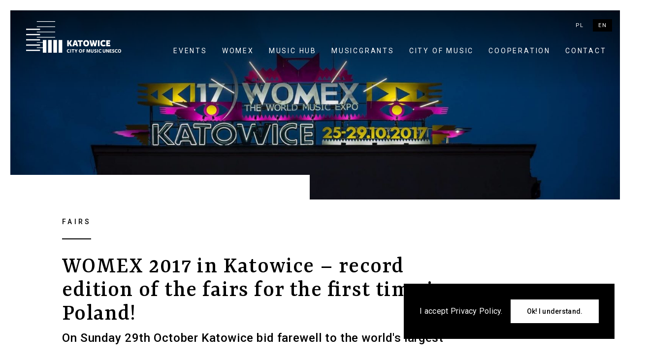

--- FILE ---
content_type: text/html; charset=UTF-8
request_url: http://katowicemusic.com/en/events/womex-2017-in-katowice-record-edition-of-the-fairs-for-the-first-time-in-poland/
body_size: 21662
content:
	<!doctype html>
<!--[if lt IE 7]><html class="no-js ie ie6 lt-ie9 lt-ie8 lt-ie7" lang="en-GB"> <![endif]-->
<!--[if IE 7]><html class="no-js ie ie7 lt-ie9 lt-ie8" lang="en-GB"> <![endif]-->
<!--[if IE 8]><html class="no-js ie ie8 lt-ie9" lang="en-GB"> <![endif]-->
<!--[if gt IE 8]><!--><html class="no-js" lang="en-GB"> <!--<![endif]-->
    <head>
        <meta charset="UTF-8" />
        <title>WOMEX 2017 in Katowice &#8211; record edition of the fairs for the first time in Poland! - Katowice City Of Music</title>

                    <meta name="description" content="Katowice Miasto Muzyki UNESCO">
                            <meta name="keywords" content="">
        
        
                    <link href="https://fonts.googleapis.com/css?family=Roboto:300,400,400i,500,700|Yrsa:400,500,700&amp;subset=latin-ext" rel="stylesheet">
        
        <meta http-equiv="Content-Type" content="text/html; charset=UTF-8" />
        <meta http-equiv="X-UA-Compatible" content="IE=edge,chrome=1">
        <meta name="viewport" content="width=device-width, initial-scale=1.0">
        <link rel="pingback" href="http://katowicemusic.com/xmlrpc.php" />

        <link rel="apple-touch-icon" sizes="180x180" href="http://katowicemusic.com/wp-content/themes/deploy/assets/img/favicon/apple-touch-icon.png">
        <link rel="icon" type="image/png" href="http://katowicemusic.com/wp-content/themes/deploy/assets/img/favicon/favicon-32x32.png" sizes="32x32">
        <link rel="icon" type="image/png" href="http://katowicemusic.com/wp-content/themes/deploy/assets/img/favicon/favicon-16x16.png" sizes="16x16">
        <link rel="manifest" href="http://katowicemusic.com/wp-content/themes/deploy/assets/img/favicon/manifest.json">
        <link rel="mask-icon" href="http://katowicemusic.com/wp-content/themes/deploy/assets/img/favicon/safari-pinned-tab.svg" color="#5bbad5">
        <link rel="shortcut icon" href="http://katowicemusic.com/wp-content/themes/deploy/assets/img/favicon/favicon.ico">
        <meta name="msapplication-config" content="http://katowicemusic.com/wp-content/themes/deploy/assets/img/favicon/browserconfig.xml">
        <meta name="theme-color" content="#ffffff">

        <meta property="og:url" content="http://katowicemusic.com/en/events/womex-2017-in-katowice-record-edition-of-the-fairs-for-the-first-time-in-poland" />
        <meta property="og:type" content="article" />
        <meta property="og:title" content="WOMEX 2017 in Katowice &#8211; record edition of the fairs for the first time in Poland! - Katowice City Of Music" />
                    <meta property="og:description" content="Katowice Miasto Muzyki UNESCO" />
                            <meta property="og:image" content="http://katowicemusic.com/wp-content/uploads/2017/11/22459393_507477382945330_7460894469156471951_o-e1511539497686-1200x630-c-default.jpg" />
        
                    <meta property="fb:app_id" content="271056109998296" />
        
        <link rel='dns-prefetch' href='//s.w.org' />
<link rel='stylesheet' id='fvm-header-0-css'  href='//katowicemusic.com/wp-content/uploads/fvm/cache/header-23241947-1488367784.min.css' type='text/css' media='all' />
<script type='text/javascript' defer="defer" src='//katowicemusic.com/wp-content/uploads/fvm/cache/header-130303db-1483449052.min.js'></script>
<link rel='https://api.w.org/' href='http://katowicemusic.com/wp-json/' />
<link rel='prev' title='12th Silesian Jazz Festival' href='http://katowicemusic.com/en/events/12th-silesian-jazz-festival' />
<link rel='next' title='Final concert of Musicdrome' href='http://katowicemusic.com/en/events/final-concert-of-musicdrome' />
<link rel="canonical" href="http://katowicemusic.com/en/events/womex-2017-in-katowice-record-edition-of-the-fairs-for-the-first-time-in-poland" />
<link rel="alternate" type="application/json+oembed" href="http://katowicemusic.com/wp-json/oembed/1.0/embed?url=http%3A%2F%2Fkatowicemusic.com%2Fen%2Fevents%2Fwomex-2017-in-katowice-record-edition-of-the-fairs-for-the-first-time-in-poland" />
<link rel="alternate" type="text/xml+oembed" href="http://katowicemusic.com/wp-json/oembed/1.0/embed?url=http%3A%2F%2Fkatowicemusic.com%2Fen%2Fevents%2Fwomex-2017-in-katowice-record-edition-of-the-fairs-for-the-first-time-in-poland&#038;format=xml" />
<link rel="alternate" href="http://katowicemusic.com/wydarzenia/womex-2017-w-katowicach-rekordowa-edycja-targow-po-raz-pierwszy-w-polsce" hreflang="pl" />
<link rel="alternate" href="http://katowicemusic.com/en/events/womex-2017-in-katowice-record-edition-of-the-fairs-for-the-first-time-in-poland" hreflang="en" />


                  <script>
              (function (i, s, o, g, r, a, m) {
                  i['GoogleAnalyticsObject'] = r;
                  i[r] = i[r] || function () {
                      (i[r].q = i[r].q || []).push(arguments)
                  }, i[r].l = 1 * new Date();
                  a = s.createElement(o),
                          m = s.getElementsByTagName(o)[0];
                  a.async = 1;
                  a.src = g;
                  m.parentNode.insertBefore(a, m)
              })(window, document, 'script', 'https://www.google-analytics.com/analytics.js', 'ga');

              ga('create', 'UA-92912140-1', 'auto');
              ga('send', 'pageview');
          </script>
        
        <script type="text/javascript">
          var pswp_items = [];
        </script>
	</head>

	<body class="wydarzenia-template-default single single-wydarzenia postid-4024 header-white">
    <!--[if lt IE 8]>
			<p class="browsehappy">You are using an <strong>outdated</strong> browser. Please <a href="http://browsehappy.com/">upgrade your browser</a> to improve your experience.</p>
		<![endif]-->

										<div id="cookieconsent" class="hidden">
			<div class="cookieconsent-text"><p><span>I accept</span><b class="b5"> </b><a href="http://katowicemusic.com/en/privacy-policy/" target="_blank">Privacy Policy</a>. <b class="b4"></b></p>
</div>
			<button type="button" name="button" id="cookieconsent_btn" class="btn btn-inverse" onclick="acceptCookies();">Ok! I understand.</button>
		</div>
		<script type="text/javascript">
			var deploy_cookie = getCookie("deploy_cookie");
			if (deploy_cookie != "true") {
				var d = document.getElementById("cookieconsent");
				d.className += " visible";
				d.classList.remove("hidden");
			}

			function acceptCookies(){
				document.cookie = "deploy_cookie=true; expires=Thu, 18 Dec 9999 12:00:00 UTC; path=/";
				var d = document.getElementById("cookieconsent");
				d.className += " hidden";
			}
			function getCookie(cname) {
			    var name = cname + "=";
			    var decodedCookie = decodeURIComponent(document.cookie);
			    var ca = decodedCookie.split(';');
			    for(var i = 0; i <ca.length; i++) {
			        var c = ca[i];
			        while (c.charAt(0) == ' ') {
			            c = c.substring(1);
			        }
			        if (c.indexOf(name) == 0) {
			            return c.substring(name.length, c.length);
			        }
			    }
			    return "";
			}
		</script>

					<script>
				window.fbAsyncInit = function() {
					FB.init({
						appId      : 271056109998296,
						xfbml      : true,
						version    : 'v2.4'
					});
				};

				(function(d, s, id){
					 var js, fjs = d.getElementsByTagName(s)[0];
					 if (d.getElementById(id)) {return;}
					 js = d.createElement(s); js.id = id;
					 js.src = "//connect.facebook.net/en_US/sdk.js";
					 fjs.parentNode.insertBefore(js, fjs);
				 }(document, 'script', 'facebook-jssdk'));
			</script>
    
		<div class="page-wrapper">
			<div class="m-nav-holder hidden-lg">
  <nav class="m-nav clearfix">
          <a href="/en" class="current-menu-item">Home page</a>
              <a href="/en/events" class=" menu-item menu-item-type-custom menu-item-object-custom menu-item-3341">Events</a>
          <a href="http://katowicemusic.com/en/womex-2/" class=" menu-item menu-item-type-post_type menu-item-object-page menu-item-3637">WOMEX</a>
          <a href="http://katowicemusic.com/en/music-hub-en/" class=" menu-item menu-item-type-post_type menu-item-object-page menu-item-3335">Music Hub</a>
          <a href="http://katowicemusic.com/en/musicgrants/" class=" menu-item menu-item-type-post_type menu-item-object-page menu-item-3339">MUSICGRANTS</a>
          <a href="http://katowicemusic.com/en/city-of-music/" class=" menu-item menu-item-type-post_type menu-item-object-page menu-item-3338">City of Music</a>
          <a href="http://katowicemusic.com/en/cooperation/" class=" menu-item menu-item-type-post_type menu-item-object-page menu-item-3337">Cooperation</a>
          <a href="http://katowicemusic.com/en/contact/" class=" menu-item menu-item-type-post_type menu-item-object-page menu-item-3336">Contact</a>
      </nav>
  <div class="m-lang-select clearfix">
                <a href="http://katowicemusic.com/wydarzenia/womex-2017-w-katowicach-rekordowa-edycja-targow-po-raz-pierwszy-w-polsce" class="lang-item uppercase">pl</a>
                <a href="http://katowicemusic.com/en/events/womex-2017-in-katowice-record-edition-of-the-fairs-for-the-first-time-in-poland" class="lang-item uppercase current">en</a>
        </div>
</div>

<a id="nav-toggle" class="nav-toggle hidden-lg" href="javascript:;">
    <span class="transition"></span>
</a>

<header class="clearfix">
    <div class="container-fluid">
        <div class="row">
          <div class="col-xs-12">
            <div class="header-inner clearfix">
              <a href="/en" class="logo-link">
                <svg version="1.1" id="Layer_1" xmlns="http://www.w3.org/2000/svg" xmlns:xlink="http://www.w3.org/1999/xlink" x="0px" y="0px"
                	viewBox="0 0 308.152 102.395" enable-background="new 0 0 308.152 102.395"
                	 xml:space="preserve">
                <polygon points="54.23,61.108 54.23,68.219 34.731,68.219 34.731,70.192 54.23,70.192 54.23,85.276 34.731,85.276 34.731,87.247
                	54.23,87.247 54.23,102.391 66.061,102.391 66.061,61.108 "/>
                <rect x="71.285" y="61.107" width="11.831" height="41.284"/>
                <rect x="34.731" width="59.523" height="1.972"/>
                <rect x="88.34" y="61.107" width="11.831" height="41.284"/>
                <rect x="105.394" y="61.107" width="11.831" height="41.284"/>
                <rect y="92.672" width="45.288" height="3.943"/>
                <rect y="41.507" width="45.288" height="3.944"/>
                <rect x="34.731" y="51.163" width="59.522" height="1.972"/>
                <rect x="34.731" y="34.11" width="59.522" height="1.972"/>
                <rect y="75.617" width="45.288" height="3.945"/>
                <rect x="34.732" y="17.055" width="59.522" height="1.972"/>
                <rect y="58.562" width="45.288" height="3.943"/>
                <rect y="24.452" width="45.288" height="3.944"/>
                <g>
                	<defs>
                		<rect id="SVGID_1_" width="308.152" height="102.395"/>
                	</defs>
                	<clipPath id="SVGID_2_">
                		<use xlink:href="#SVGID_1_"  overflow="visible"/>
                	</clipPath>
                	<path clip-path="url(#SVGID_2_)" d="M138.457,71.914h0.06l5.07,9.54h5.909l-5.64-10.14l5.371-9.27h-6
                		c-0.18,0.75-0.63,1.92-0.93,2.46l-3.78,6.689h-0.06v-9.149h-5.22v19.409h5.22V71.914z"/>
                	<path clip-path="url(#SVGID_2_)" d="M156.126,62.044l-0.93,3.21l-5.22,16.199h5.34l1.319-4.02h5.4l1.29,4.02h5.64l-6.18-19.409
                		H156.126z M157.566,73.204l1.83-6.569h0.21l1.56,6.569H157.566z"/>
                	<polygon clip-path="url(#SVGID_2_)" points="167.406,66.604 172.956,66.604 172.956,81.454 178.146,81.454 178.146,66.604
                		183.726,66.604 183.726,62.044 167.406,62.044 	"/>
                	<path clip-path="url(#SVGID_2_)" d="M204.305,71.404c0-5.97-3.659-9.869-9.299-9.869c-6.24,0-9.66,4.17-9.66,10.02
                		c0,5.88,2.88,10.289,9.42,10.289C201.125,81.843,204.305,78.064,204.305,71.404 M195.006,77.194c-3.511,0-4.17-3.36-4.17-5.97
                		c0-3.06,1.38-4.95,3.81-4.95c2.939,0,4.14,2.25,4.14,5.76C198.785,75.124,197.585,77.194,195.006,77.194"/>
                	<polygon clip-path="url(#SVGID_2_)" points="230.734,62.044 225.694,62.044 223.354,74.734 223.114,74.734 220.175,62.044
                		214.895,62.044 216.064,66.094 213.905,74.674 213.665,74.674 210.875,62.044 205.625,62.044 210.305,81.454 215.975,81.454
                		218.015,72.334 218.195,72.334 220.506,81.454 226.265,81.454 	"/>
                	<rect x="232.865" y="62.044" clip-path="url(#SVGID_2_)" width="5.25" height="19.408"/>
                	<path clip-path="url(#SVGID_2_)" d="M251.254,77.253c-3.449,0-4.829-2.609-4.829-5.729c0-3.601,1.92-5.341,4.619-5.341
                		c1.771,0,2.94,0.48,4.62,1.29l1.8-4.109c-1.319-0.96-3.688-1.83-6.359-1.83c-6.78,0-10.17,4.35-10.17,10.199
                		c0,5.729,2.91,10.109,9.81,10.109c2.79,0,4.95-0.75,6.93-2.068l-1.77-3.961C254.284,76.775,252.874,77.253,251.254,77.253"/>
                	<polygon clip-path="url(#SVGID_2_)" points="273.124,76.864 264.995,76.864 264.995,73.894 271.294,73.894 271.294,69.394
                		265.024,69.394 265.024,66.604 272.584,66.604 272.584,62.044 259.805,62.044 259.805,81.454 273.124,81.454 	"/>
                	<path clip-path="url(#SVGID_2_)" d="M137.832,100.304c-2.294,0-3.11-1.751-3.11-3.739c0-2.414,1.257-3.553,3.025-3.553
                		c1.003,0,1.802,0.306,2.652,0.73l0.935-1.785c-0.697-0.526-2.023-1.054-3.587-1.054c-3.638,0-5.558,2.465-5.558,5.779
                		c0,3.247,1.598,5.712,5.456,5.712c1.547,0,2.805-0.459,3.825-1.19l-0.884-1.784C139.736,99.964,138.903,100.304,137.832,100.304"/>
                	<rect x="143.323" y="91.193" clip-path="url(#SVGID_2_)" width="2.38" height="10.998"/>
                	<polygon clip-path="url(#SVGID_2_)" points="147.607,93.25 150.888,93.25 150.888,102.191 153.269,102.191 153.269,93.25
                		156.583,93.25 156.583,91.193 147.607,91.193 	"/>
                	<polygon clip-path="url(#SVGID_2_)" points="162.058,95.783 161.955,95.783 160.001,91.193 157.383,91.193 160.766,98.333
                		160.766,102.191 163.128,102.191 163.128,98.298 166.698,91.193 164.165,91.193 	"/>
                	<path clip-path="url(#SVGID_2_)" d="M176.54,90.904c-3.45,0-5.354,2.329-5.354,5.644c0,3.366,1.599,5.848,5.219,5.848
                		c3.519,0,5.27-2.125,5.27-5.916C181.674,93.097,179.668,90.904,176.54,90.904 M176.558,100.288c-2.396,0-2.855-2.21-2.855-3.927
                		c0-2.058,0.935-3.332,2.617-3.332c2.023,0,2.855,1.462,2.855,3.808C179.175,98.911,178.343,100.288,176.558,100.288"/>
                	<polygon clip-path="url(#SVGID_2_)" points="183.834,102.191 186.214,102.191 186.214,97.839 189.868,97.839 189.868,95.799
                		186.214,95.799 186.214,93.25 190.633,93.25 190.633,91.193 183.834,91.193 	"/>
                	<polygon clip-path="url(#SVGID_2_)" points="201.87,99.148 201.785,99.148 199.541,91.193 195.802,91.193 195.802,102.191
                		198.028,102.191 198.028,94.185 198.113,94.185 200.323,101.732 202.907,101.732 205.065,94.337 205.15,94.337 205.15,102.191
                		207.445,102.191 207.445,91.193 204.165,91.193 	"/>
                	<path clip-path="url(#SVGID_2_)" d="M216.404,97.482c0,1.479-0.221,2.737-1.972,2.737c-1.887,0-2.022-1.292-2.022-3.025v-6.001
                		h-2.38v6.493c0,2.805,0.782,4.709,4.284,4.709c3.875,0,4.419-2.481,4.419-4.896v-6.307h-2.329V97.482z"/>
                	<path clip-path="url(#SVGID_2_)" d="M225.263,95.477c-1.105-0.408-1.717-0.681-1.717-1.411c0-0.595,0.441-0.986,1.394-0.986
                		c0.799,0,1.648,0.238,2.38,0.595l0.85-1.869c-0.884-0.493-2.176-0.816-3.264-0.816c-2.073,0-3.79,1.105-3.79,3.298
                		c0,2.107,1.394,2.669,3.264,3.264c0.969,0.306,1.598,0.714,1.598,1.496c0,0.815-0.527,1.224-1.581,1.224
                		c-1.104,0-2.244-0.425-2.906-0.815l-0.901,1.921c0.68,0.476,2.277,1.02,3.842,1.02c2.328,0,3.978-1.19,3.978-3.604
                		C228.407,96.683,226.895,96.054,225.263,95.477"/>
                	<rect x="230.719" y="91.193" clip-path="url(#SVGID_2_)" width="2.38" height="10.998"/>
                	<path clip-path="url(#SVGID_2_)" d="M240.97,100.304c-2.295,0-3.11-1.751-3.11-3.739c0-2.414,1.257-3.553,3.025-3.553
                		c1.003,0,1.802,0.306,2.651,0.73l0.936-1.785c-0.697-0.526-2.023-1.054-3.587-1.054c-3.638,0-5.559,2.465-5.559,5.779
                		c0,3.247,1.598,5.712,5.456,5.712c1.547,0,2.806-0.459,3.825-1.19l-0.884-1.784C242.873,99.964,242.041,100.304,240.97,100.304"/>
                	<path clip-path="url(#SVGID_2_)" d="M255.028,97.482c0,1.479-0.221,2.737-1.972,2.737c-1.887,0-2.022-1.292-2.022-3.025v-6.001
                		h-2.38v6.493c0,2.805,0.781,4.709,4.283,4.709c3.876,0,4.42-2.481,4.42-4.896v-6.307h-2.329V97.482z"/>
                	<polygon clip-path="url(#SVGID_2_)" points="266.231,98.163 266.128,98.179 262.509,91.193 259.448,91.193 259.448,102.191
                		261.727,102.191 261.727,94.542 261.828,94.525 265.942,102.191 268.492,102.191 268.492,91.193 266.231,91.193 	"/>
                	<polygon clip-path="url(#SVGID_2_)" points="272.963,97.619 276.635,97.619 276.635,95.579 272.98,95.579 272.98,93.25
                		277.399,93.25 277.399,91.193 270.601,91.193 270.601,102.191 277.723,102.191 277.723,100.117 272.963,100.117 	"/>
                	<path clip-path="url(#SVGID_2_)" d="M283.197,95.477c-1.105-0.408-1.717-0.681-1.717-1.411c0-0.595,0.441-0.986,1.394-0.986
                		c0.799,0,1.648,0.238,2.38,0.595l0.85-1.869c-0.884-0.493-2.176-0.816-3.264-0.816c-2.073,0-3.789,1.105-3.789,3.298
                		c0,2.107,1.393,2.669,3.263,3.264c0.969,0.306,1.598,0.714,1.598,1.496c0,0.815-0.526,1.224-1.581,1.224
                		c-1.104,0-2.244-0.425-2.906-0.815l-0.901,1.921c0.68,0.476,2.278,1.02,3.842,1.02c2.328,0,3.978-1.19,3.978-3.604
                		C286.342,96.683,284.829,96.054,283.197,95.477"/>
                	<path clip-path="url(#SVGID_2_)" d="M293.227,100.304c-2.295,0-3.11-1.751-3.11-3.739c0-2.414,1.258-3.553,3.025-3.553
                		c1.003,0,1.802,0.306,2.651,0.73l0.936-1.785c-0.697-0.526-2.023-1.054-3.587-1.054c-3.638,0-5.559,2.465-5.559,5.779
                		c0,3.247,1.598,5.712,5.457,5.712c1.546,0,2.805-0.459,3.824-1.19l-0.884-1.784C295.13,99.964,294.298,100.304,293.227,100.304"/>
                	<path clip-path="url(#SVGID_2_)" d="M303.019,90.904c-3.451,0-5.354,2.329-5.354,5.644c0,3.366,1.598,5.848,5.219,5.848
                		c3.519,0,5.27-2.125,5.27-5.916C308.152,93.097,306.146,90.904,303.019,90.904 M303.035,100.288c-2.396,0-2.855-2.21-2.855-3.927
                		c0-2.058,0.935-3.332,2.618-3.332c2.022,0,2.855,1.462,2.855,3.808C305.653,98.911,304.82,100.288,303.035,100.288"/>
                </g>
                </svg>
              </a>
              <div class="nav-holder clearfix visible-lg">
                <div class="lang-select clearfix">
                                            <a href="http://katowicemusic.com/wydarzenia/womex-2017-w-katowicach-rekordowa-edycja-targow-po-raz-pierwszy-w-polsce" class="lang-item uppercase">pl</a>
                                            <a href="http://katowicemusic.com/en/events/womex-2017-in-katowice-record-edition-of-the-fairs-for-the-first-time-in-poland" class="lang-item uppercase current">en</a>
                                    </div>
                <nav class="desktop-nav clearfix">
                                      <a href="/en/events" class=" menu-item menu-item-type-custom menu-item-object-custom menu-item-3341">Events</a>
                                      <a href="http://katowicemusic.com/en/womex-2/" class=" menu-item menu-item-type-post_type menu-item-object-page menu-item-3637">WOMEX</a>
                                      <a href="http://katowicemusic.com/en/music-hub-en/" class=" menu-item menu-item-type-post_type menu-item-object-page menu-item-3335">Music Hub</a>
                                      <a href="http://katowicemusic.com/en/musicgrants/" class=" menu-item menu-item-type-post_type menu-item-object-page menu-item-3339">MUSICGRANTS</a>
                                      <a href="http://katowicemusic.com/en/city-of-music/" class=" menu-item menu-item-type-post_type menu-item-object-page menu-item-3338">City of Music</a>
                                      <a href="http://katowicemusic.com/en/cooperation/" class=" menu-item menu-item-type-post_type menu-item-object-page menu-item-3337">Cooperation</a>
                                      <a href="http://katowicemusic.com/en/contact/" class=" menu-item menu-item-type-post_type menu-item-object-page menu-item-3336">Contact</a>
                                  </nav>
              </div>
            </div>
          </div>
        </div>
    </div>
</header>
	    
    <section class="topimgxs-section">
        <div class="topimgxs-item">
            <div class="topimgxs-img bgimg" style="background-image: url('http://katowicemusic.com/wp-content/uploads/2017/11/22459393_507477382945330_7460894469156471951_o-e1511539497686-1600x0-c-default.jpg')"><div class="gradient-to-bottom"></div></div>
            <div class="topimgxs-title-holder">
                <div class="container-fluid">
                    <div class="row">
                        <div class="col-xs-11 col-sm-4 col-sm-offset-2 col-md-3 col-md-offset-3">
                            <div class="topimgxs-item-inner"></div>
                        </div>
                    </div>
                </div>
            </div>
        </div>
    </section>

    <section class="event-title-section text-section">
        <div class="container-fluid">
            <div class="row">
                <div class="col-xs-11 col-sm-8 col-sm-offset-1">
                    <div class="event-cat">Fairs</div>
                </div>
            </div>
            <div class="row">
                <div class="col-xs-11 col-sm-8 col-sm-offset-1">
                    <h2 class="h2-title">WOMEX 2017 in Katowice &#8211; record edition of the fairs for the first time in Poland!</h2>
                </div>
            </div>
            <div class="row">
                <div class="col-xs-11 col-sm-8 col-sm-offset-1">
                    <h3 class="event-subtitle">On Sunday 29th October Katowice bid farewell to&nbsp;the world's largest World Music Fair.</h3>
                </div>
            </div>
        </div>
    </section>

    <section class="meta-section" data-aos="fade-left">
        <div class="container-fluid">
            <div class="row">
                <div class="col-xs-11 col-xs-offset-1 col-sm-12 col-sm-offset-0">
                    <div class="event-item-data-holder">
                                              <span class="event-item-data">01.11.2017</span>
                                          </div>
                                          <div class="event-item-weekday">Wednesday</div>
                    
                                          <div class="event-meta-holder">
                          <div class="event-meta-label">Venue</div>
                          <div class="event-meta">
                            <div class="miejsce-nazwa">
                              Culture Zone
                            </div>
                            <div class="miejsce-adres">
                              <p>Góreckiego<br />
40-001 Katowice</p>

                            </div>
                          </div>
                      </div>
                                                                                    <script src="https://maps.googleapis.com/maps/api/js?key=AIzaSyC2tedmUNCRDxl9bRaGMUx4nARwRwxYrWQ"></script>
                      <div class="acf-map">
                        <div class="marker" data-lat="50.26528829999999" data-lng="19.029989200000045"></div>
                      </div>
                      <a href="https://www.google.com/maps/place/Katowice Strefa Kultury, Góreckiego 40-001, Katowice, Polska" class="map-link" target="_blank">Open in Google Maps</a>
                    
                    
                    
                                    </div>
            </div>
        </div>
    </section>

                        <section class="flex-section text-section">
                <div class="container-fluid">
                    <div class="row">
                        <div class="col-xs-11 col-xs-offset-1 col-sm-6 col-sm-offset-2 col-md-6 col-md-offset-3" data-aos="fade-up">
                            <p><strong>For the 5 days, international audience from more than 90 countries celebrated the feast of world music in the building of the International Congress Center, the building of the National Polish Radio Symphony Orchestra and the Spodek, in the heart of the city &#8211; Culture Zone.</strong></p>

                        </div>
                    </div>
                </div>
            </section>
                                <section class="flex-section text-section">
                <div class="container-fluid">
                    <div class="row">
                        <div class="col-xs-11 col-xs-offset-1 col-sm-6 col-sm-offset-2 col-md-6 col-md-offset-3" data-aos="fade-up">
                            <p><span>The 23rd edition of WOMEX was held for the first time in the Polish city. The organizers conclude that this was an edition in many respects unique &#8211; 300 trade fair stands represented by&nbsp;700 exhibitors, 2600 delegates involved in the music industry &#8211; record number of participants positioning the Katowice edition of the event as the largest fair in the history of WOMEX. The festival also featured some 7 scenes (Twin Stage A&nbsp;and B, off WOMEX, Dj Summit, Stage Stage, KatoConnections Stage, Daycase Stage) performed 303 artists during 60 concerts. The Polish edition has confirmed that WOMEX is undoubtedly the most diverse and widely-held showcase festival and music fair in the world.</span></p>

                        </div>
                    </div>
                </div>
            </section>
                                <section class="flex-section text-section">
                <div class="container-fluid">
                    <div class="row">
                        <div class="col-xs-12 col-sm-7 col-sm-offset-1 col-md-6">
                          <div class="cytat-holder" data-aos="fade-right">
                            <h4>I&nbsp;am convinced that the first Polish edition of WOMEX will not only increase the musical awareness of the country but will also strengthen the position of Polish artists on the global music scene. Together with the ICP Group and the City of Katowice we&nbsp;are proud to&nbsp;have organized another international high-level event and showed that Katowice is an ideal meeting place for the creative music industry. – said Alex Walter, the director of the Womex.</h4>
                            <div class="cytat-osoba-holder">
                              <img src="http://katowicemusic.com/wp-content/uploads/2017/11/alexander_walter_middle_37700-64x64-c-default.jpg" alt="Alex Walter - the Director of WOMEX">
                              <span class="cytat-osoba-text">
                                Alex Walter - the Director of WOMEX
                                <span class="cytat-vert-line"></span>
                                <span class="cytat-vert-line"></span>
                                <span class="cytat-vert-line"></span>
                                <span class="cytat-vert-line"></span>
                              </span>
                            </div>
                          </div>
                        </div>
                    </div>
                </div>
            </section>
                                <section class="flex-section text-section">
                <div class="container-fluid">
                    <div class="row">
                        <div class="col-xs-11 col-xs-offset-1 col-sm-6 col-sm-offset-2 col-md-6 col-md-offset-3" data-aos="fade-up">
                            <p><span>The next fair will take place in Las Palmas de Gran Canaria. The official transfer of the host title took place on Saturday, October 28th at Villa Goldstein. Marcin Krupa &#8211; President of Katowice met with the Spanish delegation, including Minister of Tourism, Culture and Sports in the Canary Islands Isaac Castellano, President of Cabildo de Gran Canaria Antonio Morales and Mayor of Las Palmas Augusto Hidalgo.</span></p>

                        </div>
                    </div>
                </div>
            </section>
                                <section class="flex-section text-section">
                <div class="container-fluid">
                    <div class="row">
                        <div class="col-xs-12 col-sm-7 col-sm-offset-1 col-md-6">
                          <div class="cytat-holder" data-aos="fade-right">
                            <h4>I&nbsp;am very proud that Katowice hosted this prestigious event. I&nbsp;am sure that the international audience felt great in our city and came home with good memories. All the participants of the WOMEX brought incredible energy to&nbsp;Katowice and enriched the city with a&nbsp;cultural diversity. I&nbsp;hope that Katowice also influenced them with their musical wealth</h4>
                            <div class="cytat-osoba-holder">
                              <img src="http://katowicemusic.com/wp-content/uploads/2017/01/zrzut-ekranu-2017-02-16-o-20-11-59-64x64-c-default.png" alt="Marcin Krupa - the President of Katowice.">
                              <span class="cytat-osoba-text">
                                Marcin Krupa - the President of Katowice.
                                <span class="cytat-vert-line"></span>
                                <span class="cytat-vert-line"></span>
                                <span class="cytat-vert-line"></span>
                                <span class="cytat-vert-line"></span>
                              </span>
                            </div>
                          </div>
                        </div>
                    </div>
                </div>
            </section>
                                <section class="flex-section text-section">
                <div class="container-fluid">
                    <div class="row">
                        <div class="col-xs-11 col-xs-offset-1 col-sm-6 col-sm-offset-2 col-md-6 col-md-offset-3" data-aos="fade-up">
                            <p><span>WOMEX is a&nbsp;trade fair, conference, music review and networking platform dedicated to&nbsp;world music. The event brings together representatives of labels, concert agencies, festivals, musicians and fans of new voices. The fairs have been organized since 1994 and have changed their location every year, so far they have hosted Seville (Spain), Berlin and Essen (Germany). For the second time the fair took place in Central and Eastern Europe, in 2015 WOMEX hosted Budapest.</span></p>

                        </div>
                    </div>
                </div>
            </section>
                                <section class="flex-section img4-section">
                <div class="container-fluid">
                    <div class="row">
                        <div class="col-xs-12 col-sm-7 col-sm-offset-1 col-md-8">
                            <div class="row">
                                                                    <div class="col-sm-6">
                                      <a href="javascript:;" class="img4-link pswp-open" data-aos="fade-up">
                                        <div class="bgimg" style="background-image: url(http://katowicemusic.com/wp-content/uploads/2017/11/womex_26-10-2017_foto_radoslaw_kazmierczak_004-800x0-c-default.jpg);"></div>
                                      </a>
                                    </div>
                                    <script type="text/javascript">
                                      pswp_items.push({
                                        src: 'http://katowicemusic.com/wp-content/uploads/2017/11/womex_26-10-2017_foto_radoslaw_kazmierczak_004.jpg',
                                        msrc: 'http://katowicemusic.com/wp-content/uploads/2017/11/womex_26-10-2017_foto_radoslaw_kazmierczak_004-800x0-c-default.jpg',
                                        w: '2048',
                                        h: '1367',
                                        title: 'fot.\x20Rados\u0142aw\x20Ka\u017Amierczak'
                                      });
                                    </script>
                                                                    <div class="col-sm-6">
                                      <a href="javascript:;" class="img4-link pswp-open" data-aos="fade-up">
                                        <div class="bgimg" style="background-image: url(http://katowicemusic.com/wp-content/uploads/2017/11/womex_26-10-2017_foto_radoslaw_kazmierczak_017-800x0-c-default.jpg);"></div>
                                      </a>
                                    </div>
                                    <script type="text/javascript">
                                      pswp_items.push({
                                        src: 'http://katowicemusic.com/wp-content/uploads/2017/11/womex_26-10-2017_foto_radoslaw_kazmierczak_017.jpg',
                                        msrc: 'http://katowicemusic.com/wp-content/uploads/2017/11/womex_26-10-2017_foto_radoslaw_kazmierczak_017-800x0-c-default.jpg',
                                        w: '2048',
                                        h: '1367',
                                        title: 'fot.\x20Rados\u0142aw\x20Ka\u017Amierczak'
                                      });
                                    </script>
                                                                    <div class="col-sm-6">
                                      <a href="javascript:;" class="img4-link pswp-open" data-aos="fade-up">
                                        <div class="bgimg" style="background-image: url(http://katowicemusic.com/wp-content/uploads/2017/11/womex_28-10-2017_foto_radoslaw_kazmierczak_021-800x0-c-default.jpg);"></div>
                                      </a>
                                    </div>
                                    <script type="text/javascript">
                                      pswp_items.push({
                                        src: 'http://katowicemusic.com/wp-content/uploads/2017/11/womex_28-10-2017_foto_radoslaw_kazmierczak_021.jpg',
                                        msrc: 'http://katowicemusic.com/wp-content/uploads/2017/11/womex_28-10-2017_foto_radoslaw_kazmierczak_021-800x0-c-default.jpg',
                                        w: '2048',
                                        h: '1367',
                                        title: 'fot.\x20Rados\u0142aw\x20Ka\u017Amierczak'
                                      });
                                    </script>
                                                                    <div class="col-sm-6">
                                      <a href="javascript:;" class="img4-link pswp-open" data-aos="fade-up">
                                        <div class="bgimg" style="background-image: url(http://katowicemusic.com/wp-content/uploads/2017/11/womex_26-10-2017_foto_radoslaw_kazmierczak_022-800x0-c-default.jpg);"></div>
                                      </a>
                                    </div>
                                    <script type="text/javascript">
                                      pswp_items.push({
                                        src: 'http://katowicemusic.com/wp-content/uploads/2017/11/womex_26-10-2017_foto_radoslaw_kazmierczak_022.jpg',
                                        msrc: 'http://katowicemusic.com/wp-content/uploads/2017/11/womex_26-10-2017_foto_radoslaw_kazmierczak_022-800x0-c-default.jpg',
                                        w: '2048',
                                        h: '1367',
                                        title: 'fot.\x20Rados\u0142aw\x20Ka\u017Amierczak'
                                      });
                                    </script>
                                                                    <div class="col-sm-6">
                                      <a href="javascript:;" class="img4-link pswp-open" data-aos="fade-up">
                                        <div class="bgimg" style="background-image: url(http://katowicemusic.com/wp-content/uploads/2017/11/womex_28-10-2017_foto_radoslaw_kazmierczak_020-800x0-c-default.jpg);"></div>
                                      </a>
                                    </div>
                                    <script type="text/javascript">
                                      pswp_items.push({
                                        src: 'http://katowicemusic.com/wp-content/uploads/2017/11/womex_28-10-2017_foto_radoslaw_kazmierczak_020.jpg',
                                        msrc: 'http://katowicemusic.com/wp-content/uploads/2017/11/womex_28-10-2017_foto_radoslaw_kazmierczak_020-800x0-c-default.jpg',
                                        w: '2048',
                                        h: '1367',
                                        title: 'fot.\x20Rados\u0142aw\x20Ka\u017Amierczak'
                                      });
                                    </script>
                                                                    <div class="col-sm-6">
                                      <a href="javascript:;" class="img4-link pswp-open" data-aos="fade-up">
                                        <div class="bgimg" style="background-image: url(http://katowicemusic.com/wp-content/uploads/2017/11/womex_26-10-2017_foto_radoslaw_kazmierczak_028-800x0-c-default.jpg);"></div>
                                      </a>
                                    </div>
                                    <script type="text/javascript">
                                      pswp_items.push({
                                        src: 'http://katowicemusic.com/wp-content/uploads/2017/11/womex_26-10-2017_foto_radoslaw_kazmierczak_028.jpg',
                                        msrc: 'http://katowicemusic.com/wp-content/uploads/2017/11/womex_26-10-2017_foto_radoslaw_kazmierczak_028-800x0-c-default.jpg',
                                        w: '2048',
                                        h: '1367',
                                        title: 'fot.\x20Rados\u0142aw\x20Ka\u017Amierczak'
                                      });
                                    </script>
                                                                    <div class="col-sm-6">
                                      <a href="javascript:;" class="img4-link pswp-open" data-aos="fade-up">
                                        <div class="bgimg" style="background-image: url(http://katowicemusic.com/wp-content/uploads/2017/11/womex_26-10-2017_foto_radoslaw_kazmierczak_042-800x0-c-default.jpg);"></div>
                                      </a>
                                    </div>
                                    <script type="text/javascript">
                                      pswp_items.push({
                                        src: 'http://katowicemusic.com/wp-content/uploads/2017/11/womex_26-10-2017_foto_radoslaw_kazmierczak_042.jpg',
                                        msrc: 'http://katowicemusic.com/wp-content/uploads/2017/11/womex_26-10-2017_foto_radoslaw_kazmierczak_042-800x0-c-default.jpg',
                                        w: '2048',
                                        h: '1367',
                                        title: 'fot.\x20Rados\u0142aw\x20Ka\u017Amierczak'
                                      });
                                    </script>
                                                                    <div class="col-sm-6">
                                      <a href="javascript:;" class="img4-link pswp-open" data-aos="fade-up">
                                        <div class="bgimg" style="background-image: url(http://katowicemusic.com/wp-content/uploads/2017/11/womex_26-10-2017_foto_radoslaw_kazmierczak_047-800x0-c-default.jpg);"></div>
                                      </a>
                                    </div>
                                    <script type="text/javascript">
                                      pswp_items.push({
                                        src: 'http://katowicemusic.com/wp-content/uploads/2017/11/womex_26-10-2017_foto_radoslaw_kazmierczak_047.jpg',
                                        msrc: 'http://katowicemusic.com/wp-content/uploads/2017/11/womex_26-10-2017_foto_radoslaw_kazmierczak_047-800x0-c-default.jpg',
                                        w: '2048',
                                        h: '1367',
                                        title: 'fot.\x20Rados\u0142aw\x20Ka\u017Amierczak'
                                      });
                                    </script>
                                                                    <div class="col-sm-6">
                                      <a href="javascript:;" class="img4-link pswp-open" data-aos="fade-up">
                                        <div class="bgimg" style="background-image: url(http://katowicemusic.com/wp-content/uploads/2017/11/womex_26-10-2017_foto_radoslaw_kazmierczak_057-800x0-c-default.jpg);"></div>
                                      </a>
                                    </div>
                                    <script type="text/javascript">
                                      pswp_items.push({
                                        src: 'http://katowicemusic.com/wp-content/uploads/2017/11/womex_26-10-2017_foto_radoslaw_kazmierczak_057.jpg',
                                        msrc: 'http://katowicemusic.com/wp-content/uploads/2017/11/womex_26-10-2017_foto_radoslaw_kazmierczak_057-800x0-c-default.jpg',
                                        w: '2048',
                                        h: '1367',
                                        title: 'fot.\x20Rados\u0142aw\x20Ka\u017Amierczak'
                                      });
                                    </script>
                                                                    <div class="col-sm-6">
                                      <a href="javascript:;" class="img4-link pswp-open" data-aos="fade-up">
                                        <div class="bgimg" style="background-image: url(http://katowicemusic.com/wp-content/uploads/2017/11/womex_26-10-2017_foto_radoslaw_kazmierczak_070-800x0-c-default.jpg);"></div>
                                      </a>
                                    </div>
                                    <script type="text/javascript">
                                      pswp_items.push({
                                        src: 'http://katowicemusic.com/wp-content/uploads/2017/11/womex_26-10-2017_foto_radoslaw_kazmierczak_070.jpg',
                                        msrc: 'http://katowicemusic.com/wp-content/uploads/2017/11/womex_26-10-2017_foto_radoslaw_kazmierczak_070-800x0-c-default.jpg',
                                        w: '2048',
                                        h: '1367',
                                        title: 'fot.\x20Rados\u0142aw\x20Ka\u017Amierczak'
                                      });
                                    </script>
                                                                    <div class="col-sm-6">
                                      <a href="javascript:;" class="img4-link pswp-open" data-aos="fade-up">
                                        <div class="bgimg" style="background-image: url(http://katowicemusic.com/wp-content/uploads/2017/11/womex_26-10-2017_foto_radoslaw_kazmierczak_073-800x0-c-default.jpg);"></div>
                                      </a>
                                    </div>
                                    <script type="text/javascript">
                                      pswp_items.push({
                                        src: 'http://katowicemusic.com/wp-content/uploads/2017/11/womex_26-10-2017_foto_radoslaw_kazmierczak_073.jpg',
                                        msrc: 'http://katowicemusic.com/wp-content/uploads/2017/11/womex_26-10-2017_foto_radoslaw_kazmierczak_073-800x0-c-default.jpg',
                                        w: '2048',
                                        h: '1367',
                                        title: 'fot.\x20Rados\u0142aw\x20Ka\u017Amierczak'
                                      });
                                    </script>
                                                                    <div class="col-sm-6">
                                      <a href="javascript:;" class="img4-link pswp-open" data-aos="fade-up">
                                        <div class="bgimg" style="background-image: url(http://katowicemusic.com/wp-content/uploads/2017/11/womex_26-10-2017_foto_radoslaw_kazmierczak_081-800x0-c-default.jpg);"></div>
                                      </a>
                                    </div>
                                    <script type="text/javascript">
                                      pswp_items.push({
                                        src: 'http://katowicemusic.com/wp-content/uploads/2017/11/womex_26-10-2017_foto_radoslaw_kazmierczak_081.jpg',
                                        msrc: 'http://katowicemusic.com/wp-content/uploads/2017/11/womex_26-10-2017_foto_radoslaw_kazmierczak_081-800x0-c-default.jpg',
                                        w: '2048',
                                        h: '1367',
                                        title: 'fot.\x20Rados\u0142aw\x20Ka\u017Amierczak'
                                      });
                                    </script>
                                                                    <div class="col-sm-6">
                                      <a href="javascript:;" class="img4-link pswp-open" data-aos="fade-up">
                                        <div class="bgimg" style="background-image: url(http://katowicemusic.com/wp-content/uploads/2017/11/womex_26-10-2017_foto_radoslaw_kazmierczak_085-800x0-c-default.jpg);"></div>
                                      </a>
                                    </div>
                                    <script type="text/javascript">
                                      pswp_items.push({
                                        src: 'http://katowicemusic.com/wp-content/uploads/2017/11/womex_26-10-2017_foto_radoslaw_kazmierczak_085.jpg',
                                        msrc: 'http://katowicemusic.com/wp-content/uploads/2017/11/womex_26-10-2017_foto_radoslaw_kazmierczak_085-800x0-c-default.jpg',
                                        w: '2048',
                                        h: '1367',
                                        title: 'fot.\x20Rados\u0142aw\x20Ka\u017Amierczak'
                                      });
                                    </script>
                                                                    <div class="col-sm-6">
                                      <a href="javascript:;" class="img4-link pswp-open" data-aos="fade-up">
                                        <div class="bgimg" style="background-image: url(http://katowicemusic.com/wp-content/uploads/2017/11/womex_26-10-2017_foto_radoslaw_kazmierczak_099-800x0-c-default.jpg);"></div>
                                      </a>
                                    </div>
                                    <script type="text/javascript">
                                      pswp_items.push({
                                        src: 'http://katowicemusic.com/wp-content/uploads/2017/11/womex_26-10-2017_foto_radoslaw_kazmierczak_099.jpg',
                                        msrc: 'http://katowicemusic.com/wp-content/uploads/2017/11/womex_26-10-2017_foto_radoslaw_kazmierczak_099-800x0-c-default.jpg',
                                        w: '2048',
                                        h: '1367',
                                        title: 'fot.\x20Rados\u0142aw\x20Ka\u017Amierczak'
                                      });
                                    </script>
                                                                    <div class="col-sm-6">
                                      <a href="javascript:;" class="img4-link pswp-open" data-aos="fade-up">
                                        <div class="bgimg" style="background-image: url(http://katowicemusic.com/wp-content/uploads/2017/11/womex_26-10-2017_foto_radoslaw_kazmierczak_104-800x0-c-default.jpg);"></div>
                                      </a>
                                    </div>
                                    <script type="text/javascript">
                                      pswp_items.push({
                                        src: 'http://katowicemusic.com/wp-content/uploads/2017/11/womex_26-10-2017_foto_radoslaw_kazmierczak_104.jpg',
                                        msrc: 'http://katowicemusic.com/wp-content/uploads/2017/11/womex_26-10-2017_foto_radoslaw_kazmierczak_104-800x0-c-default.jpg',
                                        w: '2048',
                                        h: '1367',
                                        title: 'fot.\x20Rados\u0142aw\x20Ka\u017Amierczak'
                                      });
                                    </script>
                                                                    <div class="col-sm-6">
                                      <a href="javascript:;" class="img4-link pswp-open" data-aos="fade-up">
                                        <div class="bgimg" style="background-image: url(http://katowicemusic.com/wp-content/uploads/2017/11/womex_26-10-2017_foto_radoslaw_kazmierczak_118-800x0-c-default.jpg);"></div>
                                      </a>
                                    </div>
                                    <script type="text/javascript">
                                      pswp_items.push({
                                        src: 'http://katowicemusic.com/wp-content/uploads/2017/11/womex_26-10-2017_foto_radoslaw_kazmierczak_118.jpg',
                                        msrc: 'http://katowicemusic.com/wp-content/uploads/2017/11/womex_26-10-2017_foto_radoslaw_kazmierczak_118-800x0-c-default.jpg',
                                        w: '2048',
                                        h: '1367',
                                        title: 'fot.\x20Rados\u0142aw\x20Ka\u017Amierczak'
                                      });
                                    </script>
                                                                    <div class="col-sm-6">
                                      <a href="javascript:;" class="img4-link pswp-open" data-aos="fade-up">
                                        <div class="bgimg" style="background-image: url(http://katowicemusic.com/wp-content/uploads/2017/11/womex_26-10-2017_foto_radoslaw_kazmierczak_125-800x0-c-default.jpg);"></div>
                                      </a>
                                    </div>
                                    <script type="text/javascript">
                                      pswp_items.push({
                                        src: 'http://katowicemusic.com/wp-content/uploads/2017/11/womex_26-10-2017_foto_radoslaw_kazmierczak_125.jpg',
                                        msrc: 'http://katowicemusic.com/wp-content/uploads/2017/11/womex_26-10-2017_foto_radoslaw_kazmierczak_125-800x0-c-default.jpg',
                                        w: '2048',
                                        h: '1367',
                                        title: 'fot.\x20Rados\u0142aw\x20Ka\u017Amierczak'
                                      });
                                    </script>
                                                                    <div class="col-sm-6">
                                      <a href="javascript:;" class="img4-link pswp-open" data-aos="fade-up">
                                        <div class="bgimg" style="background-image: url(http://katowicemusic.com/wp-content/uploads/2017/11/womex_26-10-2017_foto_radoslaw_kazmierczak_127-800x0-c-default.jpg);"></div>
                                      </a>
                                    </div>
                                    <script type="text/javascript">
                                      pswp_items.push({
                                        src: 'http://katowicemusic.com/wp-content/uploads/2017/11/womex_26-10-2017_foto_radoslaw_kazmierczak_127.jpg',
                                        msrc: 'http://katowicemusic.com/wp-content/uploads/2017/11/womex_26-10-2017_foto_radoslaw_kazmierczak_127-800x0-c-default.jpg',
                                        w: '2048',
                                        h: '1367',
                                        title: 'fot.\x20Rados\u0142aw\x20Ka\u017Amierczak'
                                      });
                                    </script>
                                                                    <div class="col-sm-6">
                                      <a href="javascript:;" class="img4-link pswp-open" data-aos="fade-up">
                                        <div class="bgimg" style="background-image: url(http://katowicemusic.com/wp-content/uploads/2017/11/womex_26-10-2017_foto_radoslaw_kazmierczak_129-800x0-c-default.jpg);"></div>
                                      </a>
                                    </div>
                                    <script type="text/javascript">
                                      pswp_items.push({
                                        src: 'http://katowicemusic.com/wp-content/uploads/2017/11/womex_26-10-2017_foto_radoslaw_kazmierczak_129.jpg',
                                        msrc: 'http://katowicemusic.com/wp-content/uploads/2017/11/womex_26-10-2017_foto_radoslaw_kazmierczak_129-800x0-c-default.jpg',
                                        w: '2048',
                                        h: '1367',
                                        title: 'fot.\x20Rados\u0142aw\x20Ka\u017Amierczak'
                                      });
                                    </script>
                                                                    <div class="col-sm-6">
                                      <a href="javascript:;" class="img4-link pswp-open" data-aos="fade-up">
                                        <div class="bgimg" style="background-image: url(http://katowicemusic.com/wp-content/uploads/2017/11/womex_26-10-2017_foto_radoslaw_kazmierczak_130-800x0-c-default.jpg);"></div>
                                      </a>
                                    </div>
                                    <script type="text/javascript">
                                      pswp_items.push({
                                        src: 'http://katowicemusic.com/wp-content/uploads/2017/11/womex_26-10-2017_foto_radoslaw_kazmierczak_130.jpg',
                                        msrc: 'http://katowicemusic.com/wp-content/uploads/2017/11/womex_26-10-2017_foto_radoslaw_kazmierczak_130-800x0-c-default.jpg',
                                        w: '2048',
                                        h: '1367',
                                        title: 'fot.\x20Rados\u0142aw\x20Ka\u017Amierczak'
                                      });
                                    </script>
                                                                    <div class="col-sm-6">
                                      <a href="javascript:;" class="img4-link pswp-open" data-aos="fade-up">
                                        <div class="bgimg" style="background-image: url(http://katowicemusic.com/wp-content/uploads/2017/11/womex_27-10-2017_foto_radoslaw_kazmierczak_015-800x0-c-default.jpg);"></div>
                                      </a>
                                    </div>
                                    <script type="text/javascript">
                                      pswp_items.push({
                                        src: 'http://katowicemusic.com/wp-content/uploads/2017/11/womex_27-10-2017_foto_radoslaw_kazmierczak_015.jpg',
                                        msrc: 'http://katowicemusic.com/wp-content/uploads/2017/11/womex_27-10-2017_foto_radoslaw_kazmierczak_015-800x0-c-default.jpg',
                                        w: '2048',
                                        h: '1367',
                                        title: 'fot.\x20Rados\u0142aw\x20Ka\u017Amierczak'
                                      });
                                    </script>
                                                                    <div class="col-sm-6">
                                      <a href="javascript:;" class="img4-link pswp-open" data-aos="fade-up">
                                        <div class="bgimg" style="background-image: url(http://katowicemusic.com/wp-content/uploads/2017/11/womex_27-10-2017_foto_radoslaw_kazmierczak_019-800x0-c-default.jpg);"></div>
                                      </a>
                                    </div>
                                    <script type="text/javascript">
                                      pswp_items.push({
                                        src: 'http://katowicemusic.com/wp-content/uploads/2017/11/womex_27-10-2017_foto_radoslaw_kazmierczak_019.jpg',
                                        msrc: 'http://katowicemusic.com/wp-content/uploads/2017/11/womex_27-10-2017_foto_radoslaw_kazmierczak_019-800x0-c-default.jpg',
                                        w: '2048',
                                        h: '1367',
                                        title: 'fot.\x20Rados\u0142aw\x20Ka\u017Amierczak'
                                      });
                                    </script>
                                                                    <div class="col-sm-6">
                                      <a href="javascript:;" class="img4-link pswp-open" data-aos="fade-up">
                                        <div class="bgimg" style="background-image: url(http://katowicemusic.com/wp-content/uploads/2017/11/womex_27-10-2017_foto_radoslaw_kazmierczak_025-800x0-c-default.jpg);"></div>
                                      </a>
                                    </div>
                                    <script type="text/javascript">
                                      pswp_items.push({
                                        src: 'http://katowicemusic.com/wp-content/uploads/2017/11/womex_27-10-2017_foto_radoslaw_kazmierczak_025.jpg',
                                        msrc: 'http://katowicemusic.com/wp-content/uploads/2017/11/womex_27-10-2017_foto_radoslaw_kazmierczak_025-800x0-c-default.jpg',
                                        w: '2048',
                                        h: '1367',
                                        title: 'fot.\x20Rados\u0142aw\x20Ka\u017Amierczak'
                                      });
                                    </script>
                                                                    <div class="col-sm-6">
                                      <a href="javascript:;" class="img4-link pswp-open" data-aos="fade-up">
                                        <div class="bgimg" style="background-image: url(http://katowicemusic.com/wp-content/uploads/2017/11/womex_27-10-2017_foto_radoslaw_kazmierczak_030-800x0-c-default.jpg);"></div>
                                      </a>
                                    </div>
                                    <script type="text/javascript">
                                      pswp_items.push({
                                        src: 'http://katowicemusic.com/wp-content/uploads/2017/11/womex_27-10-2017_foto_radoslaw_kazmierczak_030.jpg',
                                        msrc: 'http://katowicemusic.com/wp-content/uploads/2017/11/womex_27-10-2017_foto_radoslaw_kazmierczak_030-800x0-c-default.jpg',
                                        w: '2048',
                                        h: '1367',
                                        title: 'fot.\x20Rados\u0142aw\x20Ka\u017Amierczak'
                                      });
                                    </script>
                                                                    <div class="col-sm-6">
                                      <a href="javascript:;" class="img4-link pswp-open" data-aos="fade-up">
                                        <div class="bgimg" style="background-image: url(http://katowicemusic.com/wp-content/uploads/2017/11/womex_27-10-2017_foto_radoslaw_kazmierczak_034-800x0-c-default.jpg);"></div>
                                      </a>
                                    </div>
                                    <script type="text/javascript">
                                      pswp_items.push({
                                        src: 'http://katowicemusic.com/wp-content/uploads/2017/11/womex_27-10-2017_foto_radoslaw_kazmierczak_034.jpg',
                                        msrc: 'http://katowicemusic.com/wp-content/uploads/2017/11/womex_27-10-2017_foto_radoslaw_kazmierczak_034-800x0-c-default.jpg',
                                        w: '2048',
                                        h: '1367',
                                        title: 'fot.\x20Rados\u0142aw\x20Ka\u017Amierczak'
                                      });
                                    </script>
                                                                    <div class="col-sm-6">
                                      <a href="javascript:;" class="img4-link pswp-open" data-aos="fade-up">
                                        <div class="bgimg" style="background-image: url(http://katowicemusic.com/wp-content/uploads/2017/11/womex_27-10-2017_foto_radoslaw_kazmierczak_038-800x0-c-default.jpg);"></div>
                                      </a>
                                    </div>
                                    <script type="text/javascript">
                                      pswp_items.push({
                                        src: 'http://katowicemusic.com/wp-content/uploads/2017/11/womex_27-10-2017_foto_radoslaw_kazmierczak_038.jpg',
                                        msrc: 'http://katowicemusic.com/wp-content/uploads/2017/11/womex_27-10-2017_foto_radoslaw_kazmierczak_038-800x0-c-default.jpg',
                                        w: '2048',
                                        h: '1367',
                                        title: 'fot.\x20Rados\u0142aw\x20Ka\u017Amierczak'
                                      });
                                    </script>
                                                                    <div class="col-sm-6">
                                      <a href="javascript:;" class="img4-link pswp-open" data-aos="fade-up">
                                        <div class="bgimg" style="background-image: url(http://katowicemusic.com/wp-content/uploads/2017/11/womex_27-10-2017_foto_radoslaw_kazmierczak_042-800x0-c-default.jpg);"></div>
                                      </a>
                                    </div>
                                    <script type="text/javascript">
                                      pswp_items.push({
                                        src: 'http://katowicemusic.com/wp-content/uploads/2017/11/womex_27-10-2017_foto_radoslaw_kazmierczak_042.jpg',
                                        msrc: 'http://katowicemusic.com/wp-content/uploads/2017/11/womex_27-10-2017_foto_radoslaw_kazmierczak_042-800x0-c-default.jpg',
                                        w: '2048',
                                        h: '1367',
                                        title: 'fot.\x20Rados\u0142aw\x20Ka\u017Amierczak'
                                      });
                                    </script>
                                                                    <div class="col-sm-6">
                                      <a href="javascript:;" class="img4-link pswp-open" data-aos="fade-up">
                                        <div class="bgimg" style="background-image: url(http://katowicemusic.com/wp-content/uploads/2017/11/womex_27-10-2017_foto_radoslaw_kazmierczak_047-800x0-c-default.jpg);"></div>
                                      </a>
                                    </div>
                                    <script type="text/javascript">
                                      pswp_items.push({
                                        src: 'http://katowicemusic.com/wp-content/uploads/2017/11/womex_27-10-2017_foto_radoslaw_kazmierczak_047.jpg',
                                        msrc: 'http://katowicemusic.com/wp-content/uploads/2017/11/womex_27-10-2017_foto_radoslaw_kazmierczak_047-800x0-c-default.jpg',
                                        w: '2048',
                                        h: '1367',
                                        title: 'fot.\x20Rados\u0142aw\x20Ka\u017Amierczak'
                                      });
                                    </script>
                                                                    <div class="col-sm-6">
                                      <a href="javascript:;" class="img4-link pswp-open" data-aos="fade-up">
                                        <div class="bgimg" style="background-image: url(http://katowicemusic.com/wp-content/uploads/2017/11/womex_27-10-2017_foto_radoslaw_kazmierczak_054-800x0-c-default.jpg);"></div>
                                      </a>
                                    </div>
                                    <script type="text/javascript">
                                      pswp_items.push({
                                        src: 'http://katowicemusic.com/wp-content/uploads/2017/11/womex_27-10-2017_foto_radoslaw_kazmierczak_054.jpg',
                                        msrc: 'http://katowicemusic.com/wp-content/uploads/2017/11/womex_27-10-2017_foto_radoslaw_kazmierczak_054-800x0-c-default.jpg',
                                        w: '2048',
                                        h: '1367',
                                        title: 'fot.\x20Rados\u0142aw\x20Ka\u017Amierczak'
                                      });
                                    </script>
                                                                    <div class="col-sm-6">
                                      <a href="javascript:;" class="img4-link pswp-open" data-aos="fade-up">
                                        <div class="bgimg" style="background-image: url(http://katowicemusic.com/wp-content/uploads/2017/11/womex_27-10-2017_foto_radoslaw_kazmierczak_061-800x0-c-default.jpg);"></div>
                                      </a>
                                    </div>
                                    <script type="text/javascript">
                                      pswp_items.push({
                                        src: 'http://katowicemusic.com/wp-content/uploads/2017/11/womex_27-10-2017_foto_radoslaw_kazmierczak_061.jpg',
                                        msrc: 'http://katowicemusic.com/wp-content/uploads/2017/11/womex_27-10-2017_foto_radoslaw_kazmierczak_061-800x0-c-default.jpg',
                                        w: '2048',
                                        h: '1367',
                                        title: 'fot.\x20Rados\u0142aw\x20Ka\u017Amierczak'
                                      });
                                    </script>
                                                                    <div class="col-sm-6">
                                      <a href="javascript:;" class="img4-link pswp-open" data-aos="fade-up">
                                        <div class="bgimg" style="background-image: url(http://katowicemusic.com/wp-content/uploads/2017/11/womex_27-10-2017_foto_radoslaw_kazmierczak_064-800x0-c-default.jpg);"></div>
                                      </a>
                                    </div>
                                    <script type="text/javascript">
                                      pswp_items.push({
                                        src: 'http://katowicemusic.com/wp-content/uploads/2017/11/womex_27-10-2017_foto_radoslaw_kazmierczak_064.jpg',
                                        msrc: 'http://katowicemusic.com/wp-content/uploads/2017/11/womex_27-10-2017_foto_radoslaw_kazmierczak_064-800x0-c-default.jpg',
                                        w: '2048',
                                        h: '1367',
                                        title: 'fot.\x20Rados\u0142aw\x20Ka\u017Amierczak'
                                      });
                                    </script>
                                                                    <div class="col-sm-6">
                                      <a href="javascript:;" class="img4-link pswp-open" data-aos="fade-up">
                                        <div class="bgimg" style="background-image: url(http://katowicemusic.com/wp-content/uploads/2017/11/womex_27-10-2017_foto_radoslaw_kazmierczak_068-800x0-c-default.jpg);"></div>
                                      </a>
                                    </div>
                                    <script type="text/javascript">
                                      pswp_items.push({
                                        src: 'http://katowicemusic.com/wp-content/uploads/2017/11/womex_27-10-2017_foto_radoslaw_kazmierczak_068.jpg',
                                        msrc: 'http://katowicemusic.com/wp-content/uploads/2017/11/womex_27-10-2017_foto_radoslaw_kazmierczak_068-800x0-c-default.jpg',
                                        w: '2048',
                                        h: '1367',
                                        title: 'fot.\x20Rados\u0142aw\x20Ka\u017Amierczak'
                                      });
                                    </script>
                                                                    <div class="col-sm-6">
                                      <a href="javascript:;" class="img4-link pswp-open" data-aos="fade-up">
                                        <div class="bgimg" style="background-image: url(http://katowicemusic.com/wp-content/uploads/2017/11/womex_27-10-2017_foto_radoslaw_kazmierczak_070-800x0-c-default.jpg);"></div>
                                      </a>
                                    </div>
                                    <script type="text/javascript">
                                      pswp_items.push({
                                        src: 'http://katowicemusic.com/wp-content/uploads/2017/11/womex_27-10-2017_foto_radoslaw_kazmierczak_070.jpg',
                                        msrc: 'http://katowicemusic.com/wp-content/uploads/2017/11/womex_27-10-2017_foto_radoslaw_kazmierczak_070-800x0-c-default.jpg',
                                        w: '2048',
                                        h: '1367',
                                        title: 'fot.\x20Rados\u0142aw\x20Ka\u017Amierczak'
                                      });
                                    </script>
                                                                    <div class="col-sm-6">
                                      <a href="javascript:;" class="img4-link pswp-open" data-aos="fade-up">
                                        <div class="bgimg" style="background-image: url(http://katowicemusic.com/wp-content/uploads/2017/11/womex_27-10-2017_foto_radoslaw_kazmierczak_080-800x0-c-default.jpg);"></div>
                                      </a>
                                    </div>
                                    <script type="text/javascript">
                                      pswp_items.push({
                                        src: 'http://katowicemusic.com/wp-content/uploads/2017/11/womex_27-10-2017_foto_radoslaw_kazmierczak_080.jpg',
                                        msrc: 'http://katowicemusic.com/wp-content/uploads/2017/11/womex_27-10-2017_foto_radoslaw_kazmierczak_080-800x0-c-default.jpg',
                                        w: '2048',
                                        h: '1367',
                                        title: 'fot.\x20Rados\u0142aw\x20Ka\u017Amierczak'
                                      });
                                    </script>
                                                                    <div class="col-sm-6">
                                      <a href="javascript:;" class="img4-link pswp-open" data-aos="fade-up">
                                        <div class="bgimg" style="background-image: url(http://katowicemusic.com/wp-content/uploads/2017/11/womex_27-10-2017_foto_radoslaw_kazmierczak_083-800x0-c-default.jpg);"></div>
                                      </a>
                                    </div>
                                    <script type="text/javascript">
                                      pswp_items.push({
                                        src: 'http://katowicemusic.com/wp-content/uploads/2017/11/womex_27-10-2017_foto_radoslaw_kazmierczak_083.jpg',
                                        msrc: 'http://katowicemusic.com/wp-content/uploads/2017/11/womex_27-10-2017_foto_radoslaw_kazmierczak_083-800x0-c-default.jpg',
                                        w: '2048',
                                        h: '1367',
                                        title: 'fot.\x20Rados\u0142aw\x20Ka\u017Amierczak'
                                      });
                                    </script>
                                                                    <div class="col-sm-6">
                                      <a href="javascript:;" class="img4-link pswp-open" data-aos="fade-up">
                                        <div class="bgimg" style="background-image: url(http://katowicemusic.com/wp-content/uploads/2017/11/womex_27-10-2017_foto_radoslaw_kazmierczak_086-800x0-c-default.jpg);"></div>
                                      </a>
                                    </div>
                                    <script type="text/javascript">
                                      pswp_items.push({
                                        src: 'http://katowicemusic.com/wp-content/uploads/2017/11/womex_27-10-2017_foto_radoslaw_kazmierczak_086.jpg',
                                        msrc: 'http://katowicemusic.com/wp-content/uploads/2017/11/womex_27-10-2017_foto_radoslaw_kazmierczak_086-800x0-c-default.jpg',
                                        w: '2048',
                                        h: '1367',
                                        title: 'fot.\x20Rados\u0142aw\x20Ka\u017Amierczak'
                                      });
                                    </script>
                                                                    <div class="col-sm-6">
                                      <a href="javascript:;" class="img4-link pswp-open" data-aos="fade-up">
                                        <div class="bgimg" style="background-image: url(http://katowicemusic.com/wp-content/uploads/2017/11/womex_28-10-2017_foto_radoslaw_kazmierczak_016-800x0-c-default.jpg);"></div>
                                      </a>
                                    </div>
                                    <script type="text/javascript">
                                      pswp_items.push({
                                        src: 'http://katowicemusic.com/wp-content/uploads/2017/11/womex_28-10-2017_foto_radoslaw_kazmierczak_016.jpg',
                                        msrc: 'http://katowicemusic.com/wp-content/uploads/2017/11/womex_28-10-2017_foto_radoslaw_kazmierczak_016-800x0-c-default.jpg',
                                        w: '2048',
                                        h: '1367',
                                        title: 'fot.\x20Rados\u0142aw\x20Ka\u017Amierczak'
                                      });
                                    </script>
                                                                    <div class="col-sm-6">
                                      <a href="javascript:;" class="img4-link pswp-open" data-aos="fade-up">
                                        <div class="bgimg" style="background-image: url(http://katowicemusic.com/wp-content/uploads/2017/11/womex_28-10-2017_foto_radoslaw_kazmierczak_019-800x0-c-default.jpg);"></div>
                                      </a>
                                    </div>
                                    <script type="text/javascript">
                                      pswp_items.push({
                                        src: 'http://katowicemusic.com/wp-content/uploads/2017/11/womex_28-10-2017_foto_radoslaw_kazmierczak_019.jpg',
                                        msrc: 'http://katowicemusic.com/wp-content/uploads/2017/11/womex_28-10-2017_foto_radoslaw_kazmierczak_019-800x0-c-default.jpg',
                                        w: '2048',
                                        h: '1367',
                                        title: 'fot.\x20Rados\u0142aw\x20Ka\u017Amierczak'
                                      });
                                    </script>
                                                                    <div class="col-sm-6">
                                      <a href="javascript:;" class="img4-link pswp-open" data-aos="fade-up">
                                        <div class="bgimg" style="background-image: url(http://katowicemusic.com/wp-content/uploads/2017/11/womex_28-10-2017_foto_radoslaw_kazmierczak_034-800x0-c-default.jpg);"></div>
                                      </a>
                                    </div>
                                    <script type="text/javascript">
                                      pswp_items.push({
                                        src: 'http://katowicemusic.com/wp-content/uploads/2017/11/womex_28-10-2017_foto_radoslaw_kazmierczak_034.jpg',
                                        msrc: 'http://katowicemusic.com/wp-content/uploads/2017/11/womex_28-10-2017_foto_radoslaw_kazmierczak_034-800x0-c-default.jpg',
                                        w: '2048',
                                        h: '1367',
                                        title: 'fot.\x20Rados\u0142aw\x20Ka\u017Amierczak'
                                      });
                                    </script>
                                                                    <div class="col-sm-6">
                                      <a href="javascript:;" class="img4-link pswp-open" data-aos="fade-up">
                                        <div class="bgimg" style="background-image: url(http://katowicemusic.com/wp-content/uploads/2017/11/womex_28-10-2017_foto_radoslaw_kazmierczak_037-800x0-c-default.jpg);"></div>
                                      </a>
                                    </div>
                                    <script type="text/javascript">
                                      pswp_items.push({
                                        src: 'http://katowicemusic.com/wp-content/uploads/2017/11/womex_28-10-2017_foto_radoslaw_kazmierczak_037.jpg',
                                        msrc: 'http://katowicemusic.com/wp-content/uploads/2017/11/womex_28-10-2017_foto_radoslaw_kazmierczak_037-800x0-c-default.jpg',
                                        w: '2048',
                                        h: '1367',
                                        title: 'fot.\x20Rados\u0142aw\x20Ka\u017Amierczak'
                                      });
                                    </script>
                                                                    <div class="col-sm-6">
                                      <a href="javascript:;" class="img4-link pswp-open" data-aos="fade-up">
                                        <div class="bgimg" style="background-image: url(http://katowicemusic.com/wp-content/uploads/2017/11/womex_28-10-2017_foto_radoslaw_kazmierczak_041-800x0-c-default.jpg);"></div>
                                      </a>
                                    </div>
                                    <script type="text/javascript">
                                      pswp_items.push({
                                        src: 'http://katowicemusic.com/wp-content/uploads/2017/11/womex_28-10-2017_foto_radoslaw_kazmierczak_041.jpg',
                                        msrc: 'http://katowicemusic.com/wp-content/uploads/2017/11/womex_28-10-2017_foto_radoslaw_kazmierczak_041-800x0-c-default.jpg',
                                        w: '2048',
                                        h: '1367',
                                        title: 'fot.\x20Rados\u0142aw\x20Ka\u017Amierczak'
                                      });
                                    </script>
                                                                    <div class="col-sm-6">
                                      <a href="javascript:;" class="img4-link pswp-open" data-aos="fade-up">
                                        <div class="bgimg" style="background-image: url(http://katowicemusic.com/wp-content/uploads/2017/11/womex_28-10-2017_foto_radoslaw_kazmierczak_044-800x0-c-default.jpg);"></div>
                                      </a>
                                    </div>
                                    <script type="text/javascript">
                                      pswp_items.push({
                                        src: 'http://katowicemusic.com/wp-content/uploads/2017/11/womex_28-10-2017_foto_radoslaw_kazmierczak_044.jpg',
                                        msrc: 'http://katowicemusic.com/wp-content/uploads/2017/11/womex_28-10-2017_foto_radoslaw_kazmierczak_044-800x0-c-default.jpg',
                                        w: '2048',
                                        h: '1367',
                                        title: 'fot.\x20Rados\u0142aw\x20Ka\u017Amierczak'
                                      });
                                    </script>
                                                                    <div class="col-sm-6">
                                      <a href="javascript:;" class="img4-link pswp-open" data-aos="fade-up">
                                        <div class="bgimg" style="background-image: url(http://katowicemusic.com/wp-content/uploads/2017/11/womex_28-10-2017_foto_radoslaw_kazmierczak_045-800x0-c-default.jpg);"></div>
                                      </a>
                                    </div>
                                    <script type="text/javascript">
                                      pswp_items.push({
                                        src: 'http://katowicemusic.com/wp-content/uploads/2017/11/womex_28-10-2017_foto_radoslaw_kazmierczak_045.jpg',
                                        msrc: 'http://katowicemusic.com/wp-content/uploads/2017/11/womex_28-10-2017_foto_radoslaw_kazmierczak_045-800x0-c-default.jpg',
                                        w: '2048',
                                        h: '1367',
                                        title: 'fot.\x20Rados\u0142aw\x20Ka\u017Amierczak'
                                      });
                                    </script>
                                                                    <div class="col-sm-6">
                                      <a href="javascript:;" class="img4-link pswp-open" data-aos="fade-up">
                                        <div class="bgimg" style="background-image: url(http://katowicemusic.com/wp-content/uploads/2017/11/womex_28-10-2017_foto_radoslaw_kazmierczak_053-800x0-c-default.jpg);"></div>
                                      </a>
                                    </div>
                                    <script type="text/javascript">
                                      pswp_items.push({
                                        src: 'http://katowicemusic.com/wp-content/uploads/2017/11/womex_28-10-2017_foto_radoslaw_kazmierczak_053.jpg',
                                        msrc: 'http://katowicemusic.com/wp-content/uploads/2017/11/womex_28-10-2017_foto_radoslaw_kazmierczak_053-800x0-c-default.jpg',
                                        w: '2048',
                                        h: '1367',
                                        title: 'fot.\x20Rados\u0142aw\x20Ka\u017Amierczak'
                                      });
                                    </script>
                                                                    <div class="col-sm-6">
                                      <a href="javascript:;" class="img4-link pswp-open" data-aos="fade-up">
                                        <div class="bgimg" style="background-image: url(http://katowicemusic.com/wp-content/uploads/2017/11/womex_28-10-2017_foto_radoslaw_kazmierczak_058-800x0-c-default.jpg);"></div>
                                      </a>
                                    </div>
                                    <script type="text/javascript">
                                      pswp_items.push({
                                        src: 'http://katowicemusic.com/wp-content/uploads/2017/11/womex_28-10-2017_foto_radoslaw_kazmierczak_058.jpg',
                                        msrc: 'http://katowicemusic.com/wp-content/uploads/2017/11/womex_28-10-2017_foto_radoslaw_kazmierczak_058-800x0-c-default.jpg',
                                        w: '2048',
                                        h: '1367',
                                        title: 'fot.\x20Rados\u0142aw\x20Ka\u017Amierczak'
                                      });
                                    </script>
                                                                    <div class="col-sm-6">
                                      <a href="javascript:;" class="img4-link pswp-open" data-aos="fade-up">
                                        <div class="bgimg" style="background-image: url(http://katowicemusic.com/wp-content/uploads/2017/11/womex_28-10-2017_foto_radoslaw_kazmierczak_059-800x0-c-default.jpg);"></div>
                                      </a>
                                    </div>
                                    <script type="text/javascript">
                                      pswp_items.push({
                                        src: 'http://katowicemusic.com/wp-content/uploads/2017/11/womex_28-10-2017_foto_radoslaw_kazmierczak_059.jpg',
                                        msrc: 'http://katowicemusic.com/wp-content/uploads/2017/11/womex_28-10-2017_foto_radoslaw_kazmierczak_059-800x0-c-default.jpg',
                                        w: '2048',
                                        h: '1367',
                                        title: 'fot.\x20Rados\u0142aw\x20Ka\u017Amierczak'
                                      });
                                    </script>
                                                                    <div class="col-sm-6">
                                      <a href="javascript:;" class="img4-link pswp-open" data-aos="fade-up">
                                        <div class="bgimg" style="background-image: url(http://katowicemusic.com/wp-content/uploads/2017/11/womex_28-10-2017_foto_radoslaw_kazmierczak_060-800x0-c-default.jpg);"></div>
                                      </a>
                                    </div>
                                    <script type="text/javascript">
                                      pswp_items.push({
                                        src: 'http://katowicemusic.com/wp-content/uploads/2017/11/womex_28-10-2017_foto_radoslaw_kazmierczak_060.jpg',
                                        msrc: 'http://katowicemusic.com/wp-content/uploads/2017/11/womex_28-10-2017_foto_radoslaw_kazmierczak_060-800x0-c-default.jpg',
                                        w: '2048',
                                        h: '1367',
                                        title: 'fot.\x20Rados\u0142aw\x20Ka\u017Amierczak'
                                      });
                                    </script>
                                                                    <div class="col-sm-6">
                                      <a href="javascript:;" class="img4-link pswp-open" data-aos="fade-up">
                                        <div class="bgimg" style="background-image: url(http://katowicemusic.com/wp-content/uploads/2017/11/womex_28-10-2017_foto_radoslaw_kazmierczak_062-800x0-c-default.jpg);"></div>
                                      </a>
                                    </div>
                                    <script type="text/javascript">
                                      pswp_items.push({
                                        src: 'http://katowicemusic.com/wp-content/uploads/2017/11/womex_28-10-2017_foto_radoslaw_kazmierczak_062.jpg',
                                        msrc: 'http://katowicemusic.com/wp-content/uploads/2017/11/womex_28-10-2017_foto_radoslaw_kazmierczak_062-800x0-c-default.jpg',
                                        w: '2048',
                                        h: '1024',
                                        title: 'fot.\x20Rados\u0142aw\x20Ka\u017Amierczak'
                                      });
                                    </script>
                                                                    <div class="col-sm-6">
                                      <a href="javascript:;" class="img4-link pswp-open" data-aos="fade-up">
                                        <div class="bgimg" style="background-image: url(http://katowicemusic.com/wp-content/uploads/2017/11/womex_28-10-2017_foto_radoslaw_kazmierczak_064-800x0-c-default.jpg);"></div>
                                      </a>
                                    </div>
                                    <script type="text/javascript">
                                      pswp_items.push({
                                        src: 'http://katowicemusic.com/wp-content/uploads/2017/11/womex_28-10-2017_foto_radoslaw_kazmierczak_064.jpg',
                                        msrc: 'http://katowicemusic.com/wp-content/uploads/2017/11/womex_28-10-2017_foto_radoslaw_kazmierczak_064-800x0-c-default.jpg',
                                        w: '2048',
                                        h: '1367',
                                        title: 'fot.\x20Rados\u0142aw\x20Ka\u017Amierczak'
                                      });
                                    </script>
                                                                    <div class="col-sm-6">
                                      <a href="javascript:;" class="img4-link pswp-open" data-aos="fade-up">
                                        <div class="bgimg" style="background-image: url(http://katowicemusic.com/wp-content/uploads/2017/11/womex_28-10-2017_foto_radoslaw_kazmierczak_069-800x0-c-default.jpg);"></div>
                                      </a>
                                    </div>
                                    <script type="text/javascript">
                                      pswp_items.push({
                                        src: 'http://katowicemusic.com/wp-content/uploads/2017/11/womex_28-10-2017_foto_radoslaw_kazmierczak_069.jpg',
                                        msrc: 'http://katowicemusic.com/wp-content/uploads/2017/11/womex_28-10-2017_foto_radoslaw_kazmierczak_069-800x0-c-default.jpg',
                                        w: '2048',
                                        h: '1367',
                                        title: 'fot.\x20Rados\u0142aw\x20Ka\u017Amierczak'
                                      });
                                    </script>
                                                                    <div class="col-sm-6">
                                      <a href="javascript:;" class="img4-link pswp-open" data-aos="fade-up">
                                        <div class="bgimg" style="background-image: url(http://katowicemusic.com/wp-content/uploads/2017/11/womex_28-10-2017_foto_radoslaw_kazmierczak_070-800x0-c-default.jpg);"></div>
                                      </a>
                                    </div>
                                    <script type="text/javascript">
                                      pswp_items.push({
                                        src: 'http://katowicemusic.com/wp-content/uploads/2017/11/womex_28-10-2017_foto_radoslaw_kazmierczak_070.jpg',
                                        msrc: 'http://katowicemusic.com/wp-content/uploads/2017/11/womex_28-10-2017_foto_radoslaw_kazmierczak_070-800x0-c-default.jpg',
                                        w: '2048',
                                        h: '1367',
                                        title: 'fot.\x20Rados\u0142aw\x20Ka\u017Amierczak'
                                      });
                                    </script>
                                                                    <div class="col-sm-6">
                                      <a href="javascript:;" class="img4-link pswp-open" data-aos="fade-up">
                                        <div class="bgimg" style="background-image: url(http://katowicemusic.com/wp-content/uploads/2017/11/womex_28-10-2017_foto_radoslaw_kazmierczak_076-800x0-c-default.jpg);"></div>
                                      </a>
                                    </div>
                                    <script type="text/javascript">
                                      pswp_items.push({
                                        src: 'http://katowicemusic.com/wp-content/uploads/2017/11/womex_28-10-2017_foto_radoslaw_kazmierczak_076.jpg',
                                        msrc: 'http://katowicemusic.com/wp-content/uploads/2017/11/womex_28-10-2017_foto_radoslaw_kazmierczak_076-800x0-c-default.jpg',
                                        w: '2048',
                                        h: '1367',
                                        title: 'fot.\x20Rados\u0142aw\x20Ka\u017Amierczak'
                                      });
                                    </script>
                                                                    <div class="col-sm-6">
                                      <a href="javascript:;" class="img4-link pswp-open" data-aos="fade-up">
                                        <div class="bgimg" style="background-image: url(http://katowicemusic.com/wp-content/uploads/2017/11/womex_28-10-2017_foto_radoslaw_kazmierczak_082-800x0-c-default.jpg);"></div>
                                      </a>
                                    </div>
                                    <script type="text/javascript">
                                      pswp_items.push({
                                        src: 'http://katowicemusic.com/wp-content/uploads/2017/11/womex_28-10-2017_foto_radoslaw_kazmierczak_082.jpg',
                                        msrc: 'http://katowicemusic.com/wp-content/uploads/2017/11/womex_28-10-2017_foto_radoslaw_kazmierczak_082-800x0-c-default.jpg',
                                        w: '2048',
                                        h: '1367',
                                        title: 'fot.\x20Rados\u0142aw\x20Ka\u017Amierczak'
                                      });
                                    </script>
                                                                    <div class="col-sm-6">
                                      <a href="javascript:;" class="img4-link pswp-open" data-aos="fade-up">
                                        <div class="bgimg" style="background-image: url(http://katowicemusic.com/wp-content/uploads/2017/11/womex_28-10-2017_foto_radoslaw_kazmierczak_094-800x0-c-default.jpg);"></div>
                                      </a>
                                    </div>
                                    <script type="text/javascript">
                                      pswp_items.push({
                                        src: 'http://katowicemusic.com/wp-content/uploads/2017/11/womex_28-10-2017_foto_radoslaw_kazmierczak_094.jpg',
                                        msrc: 'http://katowicemusic.com/wp-content/uploads/2017/11/womex_28-10-2017_foto_radoslaw_kazmierczak_094-800x0-c-default.jpg',
                                        w: '2048',
                                        h: '1367',
                                        title: 'fot.\x20Rados\u0142aw\x20Ka\u017Amierczak'
                                      });
                                    </script>
                                                                    <div class="col-sm-6">
                                      <a href="javascript:;" class="img4-link pswp-open" data-aos="fade-up">
                                        <div class="bgimg" style="background-image: url(http://katowicemusic.com/wp-content/uploads/2017/11/womex_28-10-2017_foto_radoslaw_kazmierczak_100-800x0-c-default.jpg);"></div>
                                      </a>
                                    </div>
                                    <script type="text/javascript">
                                      pswp_items.push({
                                        src: 'http://katowicemusic.com/wp-content/uploads/2017/11/womex_28-10-2017_foto_radoslaw_kazmierczak_100.jpg',
                                        msrc: 'http://katowicemusic.com/wp-content/uploads/2017/11/womex_28-10-2017_foto_radoslaw_kazmierczak_100-800x0-c-default.jpg',
                                        w: '2048',
                                        h: '1367',
                                        title: 'fot.\x20Rados\u0142aw\x20Ka\u017Amierczak'
                                      });
                                    </script>
                                                                    <div class="col-sm-6">
                                      <a href="javascript:;" class="img4-link pswp-open" data-aos="fade-up">
                                        <div class="bgimg" style="background-image: url(http://katowicemusic.com/wp-content/uploads/2017/11/womex_28-10-2017_foto_radoslaw_kazmierczak_102-800x0-c-default.jpg);"></div>
                                      </a>
                                    </div>
                                    <script type="text/javascript">
                                      pswp_items.push({
                                        src: 'http://katowicemusic.com/wp-content/uploads/2017/11/womex_28-10-2017_foto_radoslaw_kazmierczak_102.jpg',
                                        msrc: 'http://katowicemusic.com/wp-content/uploads/2017/11/womex_28-10-2017_foto_radoslaw_kazmierczak_102-800x0-c-default.jpg',
                                        w: '2048',
                                        h: '1367',
                                        title: 'fot.\x20Rados\u0142aw\x20Ka\u017Amierczak'
                                      });
                                    </script>
                                                                    <div class="col-sm-6">
                                      <a href="javascript:;" class="img4-link pswp-open" data-aos="fade-up">
                                        <div class="bgimg" style="background-image: url(http://katowicemusic.com/wp-content/uploads/2017/11/womex_28-10-2017_foto_radoslaw_kazmierczak_108-800x0-c-default.jpg);"></div>
                                      </a>
                                    </div>
                                    <script type="text/javascript">
                                      pswp_items.push({
                                        src: 'http://katowicemusic.com/wp-content/uploads/2017/11/womex_28-10-2017_foto_radoslaw_kazmierczak_108.jpg',
                                        msrc: 'http://katowicemusic.com/wp-content/uploads/2017/11/womex_28-10-2017_foto_radoslaw_kazmierczak_108-800x0-c-default.jpg',
                                        w: '2048',
                                        h: '1367',
                                        title: 'fot.\x20Rados\u0142aw\x20Ka\u017Amierczak'
                                      });
                                    </script>
                                                                    <div class="col-sm-6">
                                      <a href="javascript:;" class="img4-link pswp-open" data-aos="fade-up">
                                        <div class="bgimg" style="background-image: url(http://katowicemusic.com/wp-content/uploads/2017/11/womex_28-10-2017_foto_radoslaw_kazmierczak_113-800x0-c-default.jpg);"></div>
                                      </a>
                                    </div>
                                    <script type="text/javascript">
                                      pswp_items.push({
                                        src: 'http://katowicemusic.com/wp-content/uploads/2017/11/womex_28-10-2017_foto_radoslaw_kazmierczak_113.jpg',
                                        msrc: 'http://katowicemusic.com/wp-content/uploads/2017/11/womex_28-10-2017_foto_radoslaw_kazmierczak_113-800x0-c-default.jpg',
                                        w: '2048',
                                        h: '1367',
                                        title: 'fot.\x20Rados\u0142aw\x20Ka\u017Amierczak'
                                      });
                                    </script>
                                                                    <div class="col-sm-6">
                                      <a href="javascript:;" class="img4-link pswp-open" data-aos="fade-up">
                                        <div class="bgimg" style="background-image: url(http://katowicemusic.com/wp-content/uploads/2017/11/womex_29-10-2017_foto_radoslaw_kazmierczak_006-800x0-c-default.jpg);"></div>
                                      </a>
                                    </div>
                                    <script type="text/javascript">
                                      pswp_items.push({
                                        src: 'http://katowicemusic.com/wp-content/uploads/2017/11/womex_29-10-2017_foto_radoslaw_kazmierczak_006.jpg',
                                        msrc: 'http://katowicemusic.com/wp-content/uploads/2017/11/womex_29-10-2017_foto_radoslaw_kazmierczak_006-800x0-c-default.jpg',
                                        w: '2048',
                                        h: '1367',
                                        title: 'fot.\x20Rados\u0142aw\x20Ka\u017Amierczak'
                                      });
                                    </script>
                                                                    <div class="col-sm-6">
                                      <a href="javascript:;" class="img4-link pswp-open" data-aos="fade-up">
                                        <div class="bgimg" style="background-image: url(http://katowicemusic.com/wp-content/uploads/2017/11/womex_29-10-2017_foto_radoslaw_kazmierczak_015-800x0-c-default.jpg);"></div>
                                      </a>
                                    </div>
                                    <script type="text/javascript">
                                      pswp_items.push({
                                        src: 'http://katowicemusic.com/wp-content/uploads/2017/11/womex_29-10-2017_foto_radoslaw_kazmierczak_015.jpg',
                                        msrc: 'http://katowicemusic.com/wp-content/uploads/2017/11/womex_29-10-2017_foto_radoslaw_kazmierczak_015-800x0-c-default.jpg',
                                        w: '2048',
                                        h: '1367',
                                        title: 'fot.\x20Rados\u0142aw\x20Ka\u017Amierczak'
                                      });
                                    </script>
                                                                    <div class="col-sm-6">
                                      <a href="javascript:;" class="img4-link pswp-open" data-aos="fade-up">
                                        <div class="bgimg" style="background-image: url(http://katowicemusic.com/wp-content/uploads/2017/11/womex_29-10-2017_foto_radoslaw_kazmierczak_021-800x0-c-default.jpg);"></div>
                                      </a>
                                    </div>
                                    <script type="text/javascript">
                                      pswp_items.push({
                                        src: 'http://katowicemusic.com/wp-content/uploads/2017/11/womex_29-10-2017_foto_radoslaw_kazmierczak_021.jpg',
                                        msrc: 'http://katowicemusic.com/wp-content/uploads/2017/11/womex_29-10-2017_foto_radoslaw_kazmierczak_021-800x0-c-default.jpg',
                                        w: '2048',
                                        h: '1367',
                                        title: 'fot.\x20Rados\u0142aw\x20Ka\u017Amierczak'
                                      });
                                    </script>
                                                                    <div class="col-sm-6">
                                      <a href="javascript:;" class="img4-link pswp-open" data-aos="fade-up">
                                        <div class="bgimg" style="background-image: url(http://katowicemusic.com/wp-content/uploads/2017/11/womex_29-10-2017_foto_radoslaw_kazmierczak_025-800x0-c-default.jpg);"></div>
                                      </a>
                                    </div>
                                    <script type="text/javascript">
                                      pswp_items.push({
                                        src: 'http://katowicemusic.com/wp-content/uploads/2017/11/womex_29-10-2017_foto_radoslaw_kazmierczak_025.jpg',
                                        msrc: 'http://katowicemusic.com/wp-content/uploads/2017/11/womex_29-10-2017_foto_radoslaw_kazmierczak_025-800x0-c-default.jpg',
                                        w: '2048',
                                        h: '1367',
                                        title: 'fot.\x20Rados\u0142aw\x20Ka\u017Amierczak'
                                      });
                                    </script>
                                                                    <div class="col-sm-6">
                                      <a href="javascript:;" class="img4-link pswp-open" data-aos="fade-up">
                                        <div class="bgimg" style="background-image: url(http://katowicemusic.com/wp-content/uploads/2017/11/womex_29-10-2017_foto_radoslaw_kazmierczak_026-800x0-c-default.jpg);"></div>
                                      </a>
                                    </div>
                                    <script type="text/javascript">
                                      pswp_items.push({
                                        src: 'http://katowicemusic.com/wp-content/uploads/2017/11/womex_29-10-2017_foto_radoslaw_kazmierczak_026.jpg',
                                        msrc: 'http://katowicemusic.com/wp-content/uploads/2017/11/womex_29-10-2017_foto_radoslaw_kazmierczak_026-800x0-c-default.jpg',
                                        w: '2048',
                                        h: '1367',
                                        title: 'fot.\x20Rados\u0142aw\x20Ka\u017Amierczak'
                                      });
                                    </script>
                                                                    <div class="col-sm-6">
                                      <a href="javascript:;" class="img4-link pswp-open" data-aos="fade-up">
                                        <div class="bgimg" style="background-image: url(http://katowicemusic.com/wp-content/uploads/2017/11/womex_29-10-2017_foto_radoslaw_kazmierczak_028-800x0-c-default.jpg);"></div>
                                      </a>
                                    </div>
                                    <script type="text/javascript">
                                      pswp_items.push({
                                        src: 'http://katowicemusic.com/wp-content/uploads/2017/11/womex_29-10-2017_foto_radoslaw_kazmierczak_028.jpg',
                                        msrc: 'http://katowicemusic.com/wp-content/uploads/2017/11/womex_29-10-2017_foto_radoslaw_kazmierczak_028-800x0-c-default.jpg',
                                        w: '2048',
                                        h: '1367',
                                        title: 'fot.\x20Rados\u0142aw\x20Ka\u017Amierczak'
                                      });
                                    </script>
                                                                    <div class="col-sm-6">
                                      <a href="javascript:;" class="img4-link pswp-open" data-aos="fade-up">
                                        <div class="bgimg" style="background-image: url(http://katowicemusic.com/wp-content/uploads/2017/11/womex_29-10-2017_foto_radoslaw_kazmierczak_029-800x0-c-default.jpg);"></div>
                                      </a>
                                    </div>
                                    <script type="text/javascript">
                                      pswp_items.push({
                                        src: 'http://katowicemusic.com/wp-content/uploads/2017/11/womex_29-10-2017_foto_radoslaw_kazmierczak_029.jpg',
                                        msrc: 'http://katowicemusic.com/wp-content/uploads/2017/11/womex_29-10-2017_foto_radoslaw_kazmierczak_029-800x0-c-default.jpg',
                                        w: '2048',
                                        h: '1367',
                                        title: 'fot.\x20Rados\u0142aw\x20Ka\u017Amierczak'
                                      });
                                    </script>
                                                            </div>
                        </div>
                    </div>
                </div>
            </section>
            
    <section class="next-prev-section clearfix">
      <div class="event-nav">
        <div class="row">

              <div class="col-xs-12 col-sm-4 col-sm-offset-1 col-md-3 col-md-offset-1">
                              </div>

              <div class="col-xs-12 col-sm-4 col-sm-offset-2 col-md-3 col-md-offset-2">
                              </div>

        </div>
      </div>
    </section>

  
  <div class="container-fluid">
    <div class="row">
      <div class="col-xs-12 col-lg-6">
              </div>
      <div class="col-xs-12 col-lg-6">
              </div>
    </div>
  </div>

	    <section class="mailchimp-form">
  <div class="container-fluid">
    <div class="row">
      <div class="col-xs-12">
        <div id="mailchimp">
                                        	<form action="//facebook.us15.list-manage.com/subscribe/post?u=92b936c6894f400d70e9c7b74&id=bd01da6fae" method="post" id="mc-embedded-subscribe-form" name="mc-embedded-subscribe-form" class="validate" target="_blank">
            <div class="signup-form">
              <h3 class="section-header">Stay in touch with us</h3>
              <div class="mce-email-holder">
                <input type="email" size="30" value="" name="EMAIL" class="required email form-control" id="mce-EMAIL" placeholder="Enter your e-mail">
              </div>
              <input type="submit" value="Sign up for our Newsletter" name="subscribe" id="mc-embedded-subscribe" class="btn btn-default">
            </div>
        		<div id="mce-responses" class="clear">
        			<div class="response" id="mce-error-response" style="display:none"></div>
        			<div class="response" id="mce-success-response" style="display:none"></div>
        		</div>
        	</form>
        </div>
      </div>
    </div>
  </div>
</section>

<footer>
    <div class="container-fluid">
        <div class="row footer-main-row">
            <div class="col-md-6 col-md-offset-1">
                <div class="footer-about clearfix">
                    <svg class="katowice-logo" version="1.0" id="Layer_1" xmlns="http://www.w3.org/2000/svg" xmlns:xlink="http://www.w3.org/1999/xlink" x="0px" y="0px"
                    	 viewBox="0 0 307.837 315.977" enable-background="new 0 0 307.837 315.977"
                    	 xml:space="preserve">
                      <g>
                      	<path fill="#FFFFFF" d="M81.505,183.943v17.963c0,0.517,0.243,0.758,0.752,0.758h2.159c0.488,0,0.732-0.241,0.732-0.758v-6.254
                      		c0-0.242,0.104-0.354,0.347-0.354c0.136,0,0.217,0.055,0.296,0.165l5.394,6.959c0.109,0.157,0.298,0.241,0.541,0.241h2.641
                      		c0.408,0,0.705-0.299,0.705-0.699c0-0.139-0.056-0.297-0.164-0.434l-6.849-8.604l6.849-8.6c0.108-0.137,0.164-0.301,0.164-0.434
                      		c0-0.41-0.297-0.705-0.705-0.705h-2.641c-0.243,0-0.432,0.084-0.541,0.248l-5.394,6.953c-0.079,0.111-0.16,0.164-0.296,0.164
                      		c-0.243,0-0.347-0.111-0.347-0.348v-6.264c0-0.506-0.244-0.754-0.732-0.754h-2.159C81.748,183.189,81.505,183.438,81.505,183.943"
                      		/>
                      	<path fill="#FFFFFF" d="M109.342,192.742h-5.341c-0.271,0-0.401-0.143-0.401-0.406v-4.723c0-0.729,0.401-1.133,1.131-1.133h3.883
                      		c0.728,0,1.134,0.404,1.134,1.133v4.723C109.749,192.6,109.61,192.742,109.342,192.742 M104.001,196.059h5.341
                      		c0.268,0,0.406,0.131,0.406,0.4v5.447c0,0.516,0.241,0.758,0.727,0.758h2.157c0.509,0,0.754-0.242,0.754-0.758v-14.615
                      		c0-2.51-1.59-4.102-4.098-4.102h-5.233c-2.506,0-4.098,1.592-4.098,4.102v14.615c0,0.516,0.239,0.758,0.754,0.758h2.159
                      		c0.485,0,0.73-0.242,0.73-0.758v-5.447C103.601,196.189,103.73,196.059,104.001,196.059"/>
                      	<path fill="#FFFFFF" d="M125.83,202.895c0.482,0,0.729-0.242,0.729-0.754v-15.025c0-0.262,0.133-0.402,0.401-0.402h3.697
                      		c0.51,0,0.756-0.242,0.756-0.754v-1.803c0-0.486-0.246-0.732-0.756-0.732h-11.841c-0.51,0-0.751,0.246-0.751,0.732v1.803
                      		c0,0.512,0.241,0.754,0.751,0.754h3.696c0.269,0,0.402,0.141,0.402,0.402v15.025c0,0.512,0.244,0.754,0.729,0.754H125.83z"/>
                      	<path fill="#FFFFFF" d="M144.463,199.605h-2.37c-1.54,0-2.292-0.756-2.292-2.27v-8.355c0-1.514,0.752-2.268,2.292-2.268h2.37
                      		c1.541,0,2.295,0.754,2.295,2.268v8.355C146.758,198.85,146.004,199.605,144.463,199.605 M141.524,202.895h3.506
                      		c3.426,0,5.366-1.939,5.366-5.363v-8.742c0-3.426-1.94-5.365-5.366-5.365h-3.506c-3.426,0-5.367,1.939-5.367,5.365v8.742
                      		C136.157,200.955,138.098,202.895,141.524,202.895"/>
                      	<path fill="#FFFFFF" d="M166.726,188.627l2.535,13.914c0.054,0.246,0.185,0.354,0.403,0.354h3.747c0.219,0,0.353-0.107,0.405-0.354
                      		l4.074-18.416c0.078-0.348-0.162-0.701-0.485-0.701h-2.59c-0.405,0-0.646,0.215-0.729,0.541l-2.614,15.102l-2.62-15.102
                      		c-0.077-0.326-0.321-0.541-0.723-0.541h-2.807c-0.404,0-0.649,0.215-0.73,0.541l-2.613,15.102l-2.615-15.102
                      		c-0.081-0.326-0.326-0.541-0.727-0.541h-2.594c-0.322,0-0.566,0.354-0.485,0.701l4.07,18.416c0.061,0.246,0.191,0.354,0.408,0.354
                      		h3.749c0.216,0,0.349-0.107,0.403-0.354L166.726,188.627z"/>
                      	<path fill="#FFFFFF" d="M184.172,183.424c-0.509,0-0.754,0.246-0.754,0.754v17.963c0,0.512,0.245,0.754,0.754,0.754h2.16
                      		c0.485,0,0.73-0.242,0.73-0.754v-17.963c0-0.508-0.245-0.754-0.73-0.754H184.172z"/>
                      	<path fill="#FFFFFF" d="M199.749,202.895h3.963c2.508,0,4.098-1.588,4.098-4.098v-0.975c0-0.512-0.24-0.75-0.752-0.75h-2.161
                      		c-0.482,0-0.726,0.238-0.726,0.75v0.652c0,0.729-0.405,1.131-1.131,1.131h-2.726c-1.537,0-2.295-0.756-2.295-2.27v-8.355
                      		c0-1.514,0.758-2.268,2.295-2.268h2.726c0.726,0,1.131,0.402,1.131,1.133v0.648c0,0.512,0.243,0.754,0.726,0.754h2.161
                      		c0.512,0,0.752-0.242,0.752-0.754v-0.969c0-2.51-1.59-4.102-4.098-4.102h-3.963c-3.426,0-5.371,1.939-5.371,5.365v8.742
                      		C194.377,200.955,196.323,202.895,199.749,202.895"/>
                      	<path fill="#FFFFFF" d="M225.573,199.609h-7.332c-0.272,0-0.408-0.137-0.408-0.406v-4.018c0-0.273,0.136-0.406,0.408-0.406h5.526
                      		c0.569,0,0.838-0.242,0.838-0.701v-1.809c0-0.484-0.269-0.729-0.838-0.729h-5.526c-0.272,0-0.408-0.137-0.408-0.404v-4.018
                      		c0-0.27,0.136-0.405,0.408-0.405h7.332c0.512,0,0.759-0.243,0.759-0.755v-1.809c0-0.484-0.247-0.723-0.759-0.723h-10.621
                      		c-0.516,0-0.756,0.238-0.756,0.75v17.963c0,0.512,0.24,0.758,0.756,0.758h10.621c0.512,0,0.759-0.246,0.759-0.758v-1.809
                      		C226.332,199.852,226.084,199.609,225.573,199.609"/>
                      	<path fill="#FFFFFF" d="M26.078,251.031h3.845l4.262-30.854h-5.002L16.12,244.174l-4.772-23.996H6.623L0,251.031h3.888
                      		l5.144-24.879l3.979,20.889h5.242l11.386-20.889L26.078,251.031z M41.773,224.99l3.9-0.508l1.017-5.791l-3.891,0.551L41.773,224.99
                      		z M37.194,251.031h3.799l4.03-22.846l-3.893,0.561L37.194,251.031z M68.551,229.527c-2.222-0.824-5.331-1.521-8.101-1.521
                      		c-7.138,0-9.175,2.828-10.151,8.287l-1.57,8.939c-0.096,0.6-0.191,1.209-0.191,1.76c0,2.594,1.304,4.506,4.774,4.506
                      		c2.875,0,5.937-0.986,8.43-3.201l-0.141,2.734h3.149L68.551,229.527z M62.16,244.262c-2.6,2.363-5.095,3.938-7.923,3.938
                      		c-1.387,0-1.853-0.607-1.853-1.666c0-0.414,0.099-1.018,0.188-1.574l1.44-8.154c0.781-4.445,2.503-5.508,5.972-5.508
                      		c1.572,0,3.148,0.229,4.352,0.555L62.16,244.262z M78.046,251.498c6.16,0,7.506-1.816,8.287-6.037
                      		c0.653-3.52-0.317-4.627-5.55-7.404c-2.875-1.531-3.519-1.998-3.147-4.131c0.41-2.264,1.02-2.723,4.254-2.723
                      		c1.622,0,4.078,0.322,5.839,0.781l0.649-3.004c-1.709-0.559-4.357-0.975-6.391-0.975c-5.697,0-7.41,1.57-8.059,5.463
                      		c-0.557,3.295,0.223,5.332,4.857,7.449c3.622,1.674,4.128,2.418,3.796,4.314c-0.409,2.504-1.064,3.064-4.345,3.064
                      		c-1.946,0-4.213-0.424-6.023-1.027l-0.787,2.969C73.226,251.031,76.005,251.498,78.046,251.498 M97.217,251.498
                      		c2.238,0,4.168-0.563,6.121-1.537l-0.876-2.639c-1.578,0.693-2.921,0.975-4.176,0.975c-0.926,0-1.288-0.33-1.288-0.975
                      		c0-0.137,0-0.232,0.043-0.512l2.683-15.193h6.114l0.648-3.148h-6.202l1.061-6.072l-3.888,0.506l-0.972,5.566h-3.987l-0.556,3.148
                      		h3.981l-2.68,15.242c-0.099,0.512-0.099,0.828-0.099,1.014C93.144,249.906,94.445,251.498,97.217,251.498 M115.853,251.498
                      		c6.981,0,9.668-3.016,10.556-8.113l1.249-7.092c0.136-0.736,0.136-1.248,0.136-1.574c0-3.842-2.683-6.713-7.871-6.713
                      		c-6.486,0-9.638,2.828-10.607,8.336l-1.164,6.574C107.277,247.785,109.404,251.498,115.853,251.498 M122.649,243.15
                      		c-0.595,3.383-2.361,5.049-6.243,5.049c-4.22,0-4.959-1.996-4.455-5.102l1.163-6.527c0.605-3.516,2.551-5.273,6.248-5.273
                      		c3.197,0,4.633,1.193,4.633,3.654c0,0.371-0.045,0.84-0.138,1.342L122.649,243.15z M151.832,251.498
                      		c8.618,0,11.718-3.625,12.698-9.137l2.269-12.926c0.083-0.504,0.184-1.152,0.184-1.713c0-4.625-3.432-8.008-9.727-8.008
                      		c-8.061,0-11.44,3.008-12.604,9.494l-2.214,12.648c-0.145,0.734-0.192,1.479-0.192,1.984
                      		C142.245,248.297,145.072,251.498,151.832,251.498 M160.727,242.045c-0.696,3.84-2.914,6.014-8.287,6.014
                      		c-4.774,0-6.309-1.705-6.309-4.439c0-0.469,0.054-1.027,0.187-1.811l2.177-12.418c0.793-4.445,3.109-6.254,8.337-6.254
                      		c4.546,0,6.306,1.711,6.306,4.586c0,0.561-0.091,1.113-0.179,1.668L160.727,242.045z M190.23,229.625
                      		c-2.408-1.023-5.876-1.619-8.061-1.619c-7.126,0-9.354,2.916-10.325,8.383l-1.438,7.922c-0.084,0.596-0.182,1.205-0.182,1.756
                      		c0,2.592,1.299,4.498,4.767,4.498c2.872,0,5.795-0.928,8.3-2.924l-1.163,6.545c-0.419,2.402-1.158,3.279-4.033,3.279
                      		c-2.638,0-5.513-0.502-8.615-1.621l-0.789,2.879c2.321,0.975,6.301,1.902,9.266,1.902c5.188,0,7.087-1.438,7.928-6.162
                      		L190.23,229.625z M183.981,243.619c-2.411,2.031-5.649,3.65-8.062,3.65c-1.388,0-1.851-0.6-1.851-1.662
                      		c0-0.42,0.09-0.932,0.188-1.482l1.295-7.232c0.784-4.441,2.227-5.596,5.977-5.596c1.569,0,3.341,0.268,4.535,0.59L183.981,243.619z
                      		 M207.233,228.006c-2.36,1.014-4.627,2.404-6.439,3.881l0.421-3.701l-3.389,0.561l-3.934,22.285h3.803l2.633-15.008
                      		c2.139-1.584,4.493-3.148,7.042-4.543L207.233,228.006z M216.265,251.498c6.995,0,9.684-3.016,10.559-8.113l1.252-7.092
                      		c0.144-0.736,0.144-1.248,0.144-1.574c0-3.842-2.69-6.713-7.877-6.713c-6.486,0-9.629,2.828-10.61,8.336l-1.159,6.574
                      		C207.702,247.785,209.829,251.498,216.265,251.498 M223.077,243.15c-0.602,3.383-2.363,5.049-6.251,5.049
                      		c-4.221,0-4.964-1.996-4.452-5.102l1.165-6.527c0.6-3.516,2.545-5.273,6.249-5.273c3.196,0,4.626,1.193,4.626,3.654
                      		c0,0.371-0.038,0.84-0.135,1.342L223.077,243.15z M253.972,218.691l-3.892,0.551l-1.671,9.359
                      		c-1.531-0.367-3.141-0.596-4.678-0.596c-7.131,0-9.12,2.773-10.097,8.336l-1.574,8.891c-0.091,0.551-0.136,1.346-0.136,1.76
                      		c0,2.594,1.252,4.506,4.724,4.506c2.87,0,5.921-0.986,8.52-3.201l-0.234,2.734h3.341L253.972,218.691z M245.635,244.443
                      		c-2.547,2.09-5.378,3.756-8.066,3.756c-1.384,0-1.804-0.607-1.804-1.715c0-0.418,0.051-0.877,0.145-1.441l1.428-8.195
                      		c0.791-4.441,1.947-5.551,5.978-5.551c1.253,0,3.337,0.229,4.536,0.555L245.635,244.443z M263.649,251.498
                      		c6.996,0,9.681-3.016,10.571-8.113l1.248-7.092c0.134-0.736,0.134-1.248,0.134-1.574c0-3.842-2.69-6.713-7.871-6.713
                      		c-6.487,0-9.637,2.828-10.613,8.336l-1.154,6.574C255.08,247.785,257.209,251.498,263.649,251.498 M270.46,243.15
                      		c-0.602,3.383-2.361,5.049-6.256,5.049c-4.218,0-4.951-1.996-4.447-5.102l1.161-6.527c0.605-3.516,2.548-5.273,6.256-5.273
                      		c3.195,0,4.629,1.193,4.629,3.654c0,0.371-0.048,0.84-0.135,1.342L270.46,243.15z M266.523,225.549
                      		c2.966-1.389,4.637-2.314,6.945-3.938l-1.431-2.549c-2.364,1.67-4.627,2.963-6.854,4.074L266.523,225.549z M293.107,233.096
                      		l-7.822,14.871c0.139-7.316-0.513-14.078-1.667-19.684l-3.479,0.553c1.574,5.75,1.94,13.707,1.94,22.195h4.927l6.984-13.213
                      		l2.55,13.213h5.091c2.459-6.209,3.803-9.873,5.282-13.949c0.738-2.082,0.924-3.705,0.924-5.322c0-1.209-0.186-2.369-0.364-3.574
                      		c-1.208,0.236-2.227,0.416-3.476,0.65c0.274,1.018,0.366,2.041,0.366,3.016c0,0.873-0.042,2.268-0.597,3.881
                      		c-2.039,5.746-2.69,7.691-4.399,12.186l-3.758-19.59l-3.335,0.652L293.107,233.096z"/>
                      	<rect x="75.954" y="274.74" fill="#FFFFFF" width="1.806" height="13.982"/>
                      	<path fill="#FFFFFF" d="M87.714,288.727v-7.812c0-0.675-0.334-0.948-0.985-0.948c-0.756,0-2.332,0.465-3.424,1.027v7.732H81.54
                      		v-10.229h1.429l0.168,0.883c1.133-0.547,2.896-1.094,4.116-1.094c1.637,0,2.227,1.031,2.227,2.602v7.838H87.714z"/>
                      	<path fill="#FFFFFF" d="M95.781,288.934c-1.049,0-2.437-0.23-3.256-0.547L92.758,287c0.879,0.252,2.037,0.42,2.919,0.42
                      		c1.614,0,1.89-0.291,1.89-1.385c0-1.088-0.086-1.217-2.143-1.719c-2.54-0.631-2.772-1.156-2.772-3.277
                      		c0-1.893,0.841-2.752,3.529-2.752c0.984,0,2.057,0.127,2.897,0.357l-0.127,1.447c-0.86-0.168-1.994-0.293-2.834-0.293
                      		c-1.513,0-1.72,0.357-1.72,1.283c0,1.135,0.018,1.342,1.741,1.762c2.94,0.734,3.17,1.094,3.17,3.131
                      		C99.308,287.967,98.698,288.934,95.781,288.934"/>
                      	<path fill="#FFFFFF" d="M107.71,288.559c-0.628,0.229-1.385,0.379-2.144,0.379c-1.72,0-2.538-0.635-2.538-2.332v-6.639h-1.808
                      		v-1.469h1.808v-2.518l1.765-0.256v2.773h2.896l-0.147,1.469h-2.749v6.342c0,0.754,0.104,1.135,1.049,1.135
                      		c0.483,0,0.987-0.084,1.638-0.252L107.71,288.559z"/>
                      	<polygon fill="#FFFFFF" points="112.984,288.727 112.248,288.727 108.93,278.498 110.673,278.498 113.467,287.318 116.303,278.498
                      		118.044,278.498 114.663,288.727 113.213,292.863 111.554,292.863 	"/>
                      	<path fill="#FFFFFF" d="M125.646,288.559c-0.627,0.229-1.384,0.379-2.143,0.379c-1.72,0-2.538-0.635-2.538-2.332v-6.639h-1.808
                      		v-1.469h1.808v-2.518l1.764-0.256v2.773h2.897l-0.147,1.469h-2.75v6.342c0,0.754,0.104,1.135,1.049,1.135
                      		c0.484,0,0.988-0.084,1.638-0.252L125.646,288.559z"/>
                      	<path fill="#FFFFFF" d="M129.931,278.498v7.812c0,0.675,0.337,0.942,0.987,0.942c0.756,0,2.333-0.459,3.423-1.024v-7.729h1.765
                      		v10.225h-1.428l-0.169-0.883c-1.134,0.547-2.897,1.098-4.115,1.098c-1.637,0-2.226-1.031-2.226-2.607v-7.832H129.931z"/>
                      	<path fill="#FFFFFF" d="M139.049,285.215v-3.211c0-2.35,0.881-3.717,4.073-3.717c0.902,0,1.911,0.146,2.434,0.318l-0.144,1.467
                      		c-0.8-0.171-1.533-0.232-2.249-0.232c-1.763,0-2.351,0.508-2.351,2.104v3.337c0,1.596,0.588,2.1,2.351,2.1
                      		c0.716,0,1.449-0.066,2.249-0.234l0.168,1.473c-0.528,0.168-1.556,0.314-2.458,0.314
                      		C139.846,288.934,139.049,287.57,139.049,285.215"/>
                      	<path fill="#FFFFFF" d="M150.243,278.498v10.875c0,1.451-0.146,1.643-2.373,3.596l-1.07-1.244c1.678-1.49,1.678-1.596,1.678-2.455
                      		v-10.771H150.243z M148.478,274.318h1.765v2.539h-1.765V274.318z"/>
                      	<path fill="#FFFFFF" d="M160.953,288.727h-1.493l-0.103-0.76c-0.902,0.631-2.078,0.967-3.317,0.967
                      		c-1.91,0-2.708-1.135-2.708-2.938c0-2.127,1.069-2.881,3.125-2.881h2.732v-1.596c0-1.279-0.566-1.721-2.225-1.721
                      		c-0.989,0-2.27,0.168-3.068,0.34l-0.189-1.406c0.97-0.256,2.268-0.445,3.362-0.445c2.917,0,3.884,1.133,3.884,3.32V288.727z
                      		 M159.189,284.588h-2.605c-1.091,0-1.487,0.332-1.487,1.363c0,1.049,0.188,1.469,1.445,1.469c0.886,0,1.871-0.336,2.647-0.838
                      		V284.588z"/>
                      	<path fill="#FFFFFF" d="M170.909,288.723h-1.804V274.74h1.804V288.723z M173.389,281.607l5.545,7.115h-2.165l-5.417-7.115
                      		l5.041-6.867h2.119L173.389,281.607z"/>
                      	<path fill="#FFFFFF" d="M182.696,278.498v7.812c0,0.675,0.334,0.942,0.984,0.942c0.757,0,2.334-0.459,3.423-1.024v-7.729h1.764
                      		v10.225h-1.427l-0.169-0.883c-1.134,0.547-2.897,1.098-4.115,1.098c-1.636,0-2.225-1.031-2.225-2.607v-7.832H182.696z"/>
                      	<polygon fill="#FFFFFF" points="192.44,288.727 192.44,274.318 194.206,274.066 194.206,288.727 	"/>
                      	<path fill="#FFFFFF" d="M203.108,288.559c-0.628,0.229-1.383,0.379-2.142,0.379c-1.722,0-2.537-0.635-2.537-2.332v-6.639h-1.812
                      		v-1.469h1.812v-2.518l1.762-0.256v2.773h2.897l-0.146,1.469h-2.752v6.342c0,0.754,0.104,1.135,1.049,1.135
                      		c0.485,0,0.988-0.084,1.64-0.252L203.108,288.559z"/>
                      	<path fill="#FFFFFF" d="M207.395,278.498v7.812c0,0.675,0.334,0.942,0.984,0.942c0.757,0,2.334-0.459,3.425-1.024v-7.729h1.762
                      		v10.225h-1.426l-0.17-0.883c-1.134,0.547-2.896,1.098-4.112,1.098c-1.639,0-2.228-1.031-2.228-2.607v-7.832H207.395z"/>
                      	<path fill="#FFFFFF" d="M221.825,279.906c-0.966,0.463-2.079,1.172-2.917,1.758v7.059h-1.765v-10.225h1.53l0.106,1.43
                      		c0.755-0.588,1.805-1.223,2.813-1.641L221.825,279.906z"/>
                      	<polygon fill="#FFFFFF" points="226.824,288.727 226.087,288.727 222.77,278.498 224.513,278.498 227.307,287.318 230.142,278.498
                      		231.885,278.498 228.503,288.727 227.052,292.863 225.395,292.863 	"/>
                      	<path fill="#FFFFFF" d="M54.562,297.436h1.764v2.541h-1.764V297.436z M54.562,301.613h1.764v10.228h-1.764V301.613z"/>
                      	<path fill="#FFFFFF" d="M72.241,311.84v-7.811c0-0.674-0.334-0.949-0.984-0.949c-0.843,0-2.333,0.463-3.424,1.033v7.727h-1.765
                      		v-7.811c0-0.674-0.334-0.949-0.985-0.949c-0.758,0-2.333,0.463-3.424,1.033v7.727h-1.766v-10.227h1.431l0.166,0.881
                      		c1.133-0.547,2.898-1.09,4.117-1.09c1.05,0,1.659,0.398,1.952,1.09c1.218-0.586,2.941-1.09,4.222-1.09
                      		c1.636,0,2.225,1.029,2.225,2.604v7.832H72.241z"/>
                      	<rect x="77.583" y="309.424" fill="#FFFFFF" width="1.804" height="2.416"/>
                      	<path fill="#FFFFFF" d="M89.699,311.84h-1.803v-13.984h1.803V311.84z M92.179,304.723l5.544,7.117h-2.164l-5.417-7.117l5.04-6.867
                      		h2.121L92.179,304.723z"/>
                      	<path fill="#FFFFFF" d="M105.033,303.02c-0.968,0.463-2.08,1.178-2.918,1.764v7.057h-1.766v-10.227h1.534l0.106,1.427
                      		c0.753-0.585,1.804-1.216,2.813-1.64L105.033,303.02z"/>
                      	<polygon fill="#FFFFFF" points="110.031,311.84 109.296,311.84 105.978,301.613 107.721,301.613 110.514,310.434 113.351,301.613
                      		115.092,301.613 111.711,311.84 110.261,315.977 108.602,315.977 	"/>
                      	<path fill="#FFFFFF" d="M119.946,312.051c-1.051,0-2.437-0.232-3.256-0.551l0.231-1.385c0.881,0.256,2.038,0.424,2.92,0.424
                      		c1.615,0,1.891-0.297,1.891-1.389c0-1.09-0.086-1.217-2.143-1.721c-2.54-0.631-2.773-1.156-2.773-3.277
                      		c0-1.887,0.842-2.747,3.529-2.747c0.984,0,2.057,0.125,2.897,0.356l-0.127,1.447c-0.86-0.168-1.993-0.297-2.833-0.297
                      		c-1.513,0-1.721,0.359-1.721,1.285c0,1.133,0.018,1.344,1.74,1.764c2.941,0.732,3.171,1.09,3.171,3.127
                      		C123.472,311.086,122.863,312.051,119.946,312.051"/>
                      	<path fill="#FFFFFF" d="M131.875,311.672c-0.628,0.23-1.385,0.379-2.144,0.379c-1.72,0-2.538-0.631-2.538-2.332v-6.639h-1.808
                      		v-1.467h1.808v-2.52l1.764-0.25v2.77h2.897l-0.146,1.467h-2.751v6.348c0,0.754,0.105,1.133,1.05,1.133
                      		c0.483,0,0.987-0.088,1.638-0.256L131.875,311.672z"/>
                      	<polygon fill="#FFFFFF" points="137.147,311.84 136.412,311.84 133.094,301.613 134.837,301.613 137.63,310.434 140.467,301.613
                      		142.209,301.613 138.828,311.84 137.378,315.977 135.719,315.977 	"/>
                      	<path fill="#FFFFFF" d="M150.399,311.84v-7.811c0-0.674-0.334-0.949-0.985-0.949c-0.757,0-2.332,0.463-3.423,1.033v7.727h-1.764
                      		v-10.227h1.427l0.168,0.881c1.134-0.547,2.896-1.09,4.116-1.09c1.637,0,2.227,1.029,2.227,2.604v7.832H150.399z"/>
                      	<polygon fill="#FFFFFF" points="158.172,311.84 157.438,311.84 154.119,301.613 155.864,301.613 158.658,310.434 161.494,301.613
                      		163.233,301.613 159.852,311.84 158.402,315.977 156.744,315.977 	"/>
                      	<path fill="#FFFFFF" d="M170.083,311.84v-13.984h5.394c2.205,0,3.298,0.988,3.298,2.836v1.619c0,1.066-0.358,1.865-1.595,2.328
                      		c1.217,0.207,2.058,1.025,2.058,2.518v1.68c0,1.953-1.369,3.004-3.464,3.004H170.083z M176.97,300.73
                      		c0-0.9-0.507-1.324-1.597-1.324h-3.486v4.539h3.194c1.364,0,1.889-0.631,1.889-1.635V300.73z M177.432,307.223
                      		c0-1.115-0.629-1.725-2.018-1.725h-3.527v4.786h3.632c1.284,0,1.913-0.544,1.913-1.593V307.223z"/>
                      	<path fill="#FFFFFF" d="M185.813,312.051c-2.981,0-4.156-1.701-4.156-3.845v-2.959c0-2.144,1.175-3.843,4.156-3.843
                      		s4.157,1.699,4.157,3.843v2.959C189.97,310.35,188.794,312.051,185.813,312.051 M185.813,302.936c-1.596,0-2.393,0.754-2.393,2.25
                      		v3.082c0,1.494,0.797,2.25,2.393,2.25c1.597,0,2.393-0.756,2.393-2.25v-3.082C188.206,303.689,187.41,302.936,185.813,302.936"/>
                      	<path fill="#FFFFFF" d="M192.389,308.334v-3.211c0-2.355,0.88-3.719,4.072-3.719c0.902,0,1.911,0.146,2.435,0.314l-0.143,1.47
                      		c-0.803-0.169-1.535-0.231-2.25-0.231c-1.764,0-2.351,0.504-2.351,2.1v3.34c0,1.596,0.587,2.098,2.351,2.098
                      		c0.715,0,1.447-0.061,2.25-0.229l0.165,1.469c-0.524,0.168-1.555,0.316-2.457,0.316
                      		C193.186,312.051,192.389,310.686,192.389,308.334"/>
                      	<path fill="#FFFFFF" d="M207.992,311.84v-7.811c0-0.674-0.335-0.949-0.985-0.949c-0.757,0-2.334,0.486-3.422,1.055v7.705h-1.768
                      		v-14.404l1.768-0.25v5.287c1.133-0.547,2.749-1.068,3.946-1.068c1.638,0,2.225,1.029,2.225,2.604v7.832H207.992z"/>
                      	<path fill="#FFFFFF" d="M216.9,310.539c1.007,0,2.12-0.189,3.233-0.484l0.231,1.405c-0.968,0.358-2.332,0.591-3.611,0.591
                      		c-3.028,0-4.053-1.449-4.053-3.762v-3.064c0-2.121,0.965-3.82,4.008-3.82c3.023,0,3.844,1.744,3.844,3.865v2.143h-6.09v0.855
                      		C214.462,309.887,214.903,310.539,216.9,310.539 M214.462,305.939h4.387v-0.842c0-1.426-0.479-2.225-2.141-2.225
                      		c-1.656,0-2.246,0.799-2.246,2.225V305.939z"/>
                      	<path fill="#FFFFFF" d="M229.71,311.84v-7.811c0-0.674-0.336-0.949-0.984-0.949c-0.755,0-2.332,0.463-3.425,1.033v7.727h-1.765
                      		v-10.227h1.431l0.165,0.881c1.134-0.547,2.897-1.09,4.117-1.09c1.639,0,2.227,1.029,2.227,2.604v7.832H229.71z"/>
                      	<path fill="#FFFFFF" d="M238.618,310.539c1.005,0,2.119-0.189,3.231-0.484l0.231,1.405c-0.968,0.358-2.331,0.591-3.612,0.591
                      		c-3.024,0-4.053-1.449-4.053-3.762v-3.064c0-2.121,0.967-3.82,4.011-3.82c3.024,0,3.842,1.744,3.842,3.865v2.143h-6.089v0.855
                      		C236.179,309.887,236.619,310.539,238.618,310.539 M236.179,305.939h4.387v-0.842c0-1.426-0.48-2.225-2.14-2.225
                      		c-1.658,0-2.247,0.799-2.247,2.225V305.939z"/>
                      	<path fill="#FFFFFF" d="M245.254,311.84v-14.404l1.764-0.256v14.66H245.254z M253.108,301.613l-3.652,5.063l3.817,5.164h-2.076
                      		l-3.738-5.164l3.612-5.063H253.108z"/>
                      	<path fill-rule="evenodd" clip-rule="evenodd" fill="#FFFFFF" d="M227.353,47.067c-34.779,0.088-41.328,2.558-58.846,31.756
                      		l-43.132,71.89h59.79l42.188-63.284V47.067z"/>
                      	<path fill-rule="evenodd" clip-rule="evenodd" fill="#FFFFFF" d="M139.329,78.808c-17.521-29.197-24.065-31.665-58.846-31.755
                      		v40.36l40.963,61.371l29.941-49.906L139.329,78.808z"/>
                      	<path fill-rule="evenodd" clip-rule="evenodd" fill="#FFFFFF" d="M190.946,0c-14.024,0-26.548,7.723-33.843,20.729l21.601,36
                      		c0,0.004,0.003,0.009,0.003,0.009c7.538-8.225,15.166-11.696,27.045-13.107v-9.42c0-10.414,5.819-16.606,11.44-22.589
                      		c0.326-0.352,0.657-0.707,0.987-1.059C209.998,3.649,200.627,0,190.946,0 M189.602,24.125c-3.396,0-6.157-2.758-6.157-6.158
                      		c0-3.398,2.761-6.155,6.157-6.155c3.399,0,6.163,2.757,6.163,6.155C195.765,21.367,193.001,24.125,189.602,24.125"/>
                      	<path fill-rule="evenodd" clip-rule="evenodd" fill="#FFFFFF" d="M175.722,60.241L151.67,20.157
                      		c-8.068-13.435-16.296-16.415-26.965-16.875c-0.125-0.005-0.427-0.021-0.801-0.044h-21.667v40.401
                      		c18.711,2.254,26.853,9.629,40.832,32.925l10.854,18.088l10.844-18.073c4.005-6.677,7.533-12.016,10.965-16.33
                      		C175.726,60.245,175.722,60.245,175.722,60.241"/>
                      </g>
                    </svg>
                    <div class="footer-instytucja">
                        <div>Katowice City of Gardens - Institution of Culture </div>
                        <div class="footer-adres">Plac Sejmu Śląskiego 2<br />
40-032 Katowice</div>
                    </div>
                </div>
            </div>
            <div class="col-md-4">
                <div class="footer-sm">
                                            <a href="https://www.facebook.com/katocityofmusic/" class="sm-link sm-fb">
                            <svg version="1.1" id="Layer_1" xmlns="http://www.w3.org/2000/svg" xmlns:xlink="http://www.w3.org/1999/xlink" x="0px" y="0px" viewBox="0 0 24 24" enable-background="new 0 0 24 24" xml:space="preserve">
                                <path fill="#FFFFFF" d="M9,8H6v4h3v12h5V12h3.643L18,8h-4V6.333C14,5.378,14.191,5,15.115,5H18V0h-3.809C10.596,0,9,1.583,9,4.615V8
                                  z"/>
                            </svg>
                        </a>
                                                                                    <a href="https://www.instagram.com/katocityofmusic/" class="sm-link sm-insta">
                            <svg xmlns="http://www.w3.org/2000/svg" viewBox="0 0 512 512">
                                <path d="M256,49.471c67.266,0,75.233.257,101.8,1.469,24.562,1.121,37.9,5.224,46.778,8.674a78.052,78.052,0,0,1,28.966,18.845,78.052,78.052,0,0,1,18.845,28.966c3.45,8.877,7.554,22.216,8.674,46.778,1.212,26.565,1.469,34.532,1.469,101.8s-0.257,75.233-1.469,101.8c-1.121,24.562-5.225,37.9-8.674,46.778a83.427,83.427,0,0,1-47.811,47.811c-8.877,3.45-22.216,7.554-46.778,8.674-26.56,1.212-34.527,1.469-101.8,1.469s-75.237-.257-101.8-1.469c-24.562-1.121-37.9-5.225-46.778-8.674a78.051,78.051,0,0,1-28.966-18.845,78.053,78.053,0,0,1-18.845-28.966c-3.45-8.877-7.554-22.216-8.674-46.778-1.212-26.564-1.469-34.532-1.469-101.8s0.257-75.233,1.469-101.8c1.121-24.562,5.224-37.9,8.674-46.778A78.052,78.052,0,0,1,78.458,78.458a78.053,78.053,0,0,1,28.966-18.845c8.877-3.45,22.216-7.554,46.778-8.674,26.565-1.212,34.532-1.469,101.8-1.469m0-45.391c-68.418,0-77,.29-103.866,1.516-26.815,1.224-45.127,5.482-61.151,11.71a123.488,123.488,0,0,0-44.62,29.057A123.488,123.488,0,0,0,17.3,90.982C11.077,107.007,6.819,125.319,5.6,152.134,4.369,179,4.079,187.582,4.079,256S4.369,333,5.6,359.866c1.224,26.815,5.482,45.127,11.71,61.151a123.489,123.489,0,0,0,29.057,44.62,123.486,123.486,0,0,0,44.62,29.057c16.025,6.228,34.337,10.486,61.151,11.71,26.87,1.226,35.449,1.516,103.866,1.516s77-.29,103.866-1.516c26.815-1.224,45.127-5.482,61.151-11.71a128.817,128.817,0,0,0,73.677-73.677c6.228-16.025,10.486-34.337,11.71-61.151,1.226-26.87,1.516-35.449,1.516-103.866s-0.29-77-1.516-103.866c-1.224-26.815-5.482-45.127-11.71-61.151a123.486,123.486,0,0,0-29.057-44.62A123.487,123.487,0,0,0,421.018,17.3C404.993,11.077,386.681,6.819,359.866,5.6,333,4.369,324.418,4.079,256,4.079h0Z"/>
                                <path d="M256,126.635A129.365,129.365,0,1,0,385.365,256,129.365,129.365,0,0,0,256,126.635Zm0,213.338A83.973,83.973,0,1,1,339.974,256,83.974,83.974,0,0,1,256,339.973Z"/>
                                <circle cx="390.476" cy="121.524" r="30.23"/>
                            </svg>
                        </a>
                                                                <a href="https://www.snapchat.com/add/KMMUNESCO" class="sm-link sm-snapchat">
                            <svg version="1.1" id="Layer_1" xmlns="http://www.w3.org/2000/svg" xmlns:xlink="http://www.w3.org/1999/xlink" x="0px" y="0px" viewBox="0 0 24 24" enable-background="new 0 0 24 24" xml:space="preserve">
                                <path
                                    fill="#FFFFFF"
                                    d="M5.829,4.533c-0.6,1.344-0.363,3.752-0.267,5.436c-0.648,0.359-1.48-0.271-1.951-0.271
                                  c-0.49,0-1.075,0.322-1.167,0.802c-0.066,0.346,0.089,0.85,1.201,1.289c0.43,0.17,1.453,0.37,1.69,0.928
                                  c0.333,0.784-1.71,4.403-4.918,4.932c-0.251,0.041-0.43,0.265-0.416,0.519c0.056,0.976,2.242,1.356,3.211,1.507
                                  c0.099,0.135,0.179,0.7,0.306,1.131c0.057,0.193,0.204,0.424,0.582,0.424c0.493,0,1.312-0.379,2.738-0.144
                                  C8.236,21.318,9.55,23.3,12.073,23.3c2.345,0,3.743-1.991,5.09-2.215c0.778-0.129,1.448-0.088,2.196,0.058
                                  c0.515,0.102,0.977,0.157,1.123-0.349c0.129-0.437,0.209-0.992,0.306-1.123c0.96-0.149,3.155-0.53,3.211-1.505
                                  c0.015-0.254-0.165-0.477-0.416-0.52c-3.153-0.52-5.259-4.127-4.918-4.931c0.235-0.557,1.252-0.755,1.69-0.928
                                  c0.813-0.321,1.222-0.716,1.213-1.173c-0.012-0.585-0.715-0.934-1.233-0.934c-0.526,0-1.284,0.624-1.897,0.286
                                  c0.097-1.698,0.332-4.095-0.267-5.438C17.036,1.986,14.512,0.7,11.987,0.7C9.479,0.7,6.973,1.968,5.829,4.533z"/>
                            </svg>
                        </a>
                                                                                <a href="https://vimeo.com/katocityofmusic" class="sm-link sm-vi">
                      <svg version="1.1" id="Capa_1" xmlns="http://www.w3.org/2000/svg" xmlns:xlink="http://www.w3.org/1999/xlink" x="0px" y="0px"
                      viewBox="0 0 20.847 20.847" style="enable-background:new 0 0 20.847 20.847;" xml:space="preserve">
                      <g>
                        <path d="M17.811,2.018c2.017,0.053,3.026,1.198,3.036,3.438c0,0.147-0.005,0.3-0.013,0.457c-0.089,1.899-1.502,4.486-4.245,7.76
                        c-2.829,3.43-5.229,5.147-7.2,5.156c-1.226,0-2.244-1.05-3.061-3.151l-0.858-2.88L4.622,9.922C3.997,7.838,3.329,6.798,2.616,6.798
                        c-0.156,0-0.697,0.304-1.626,0.91L0,6.537l1.536-1.276l1.511-1.263C4.4,2.914,5.429,2.328,6.135,2.241
                        c0.094-0.01,0.188-0.013,0.284-0.013c1.449,0,2.354,1.041,2.709,3.124C9.326,6.54,9.49,7.506,9.623,8.248
                        C9.752,8.992,9.86,9.51,9.946,9.805c0.479,1.97,0.995,2.96,1.55,2.968c0.426,0,1.082-0.642,1.968-1.926
                        c0.866-1.319,1.332-2.296,1.392-2.932c0.019-0.129,0.026-0.25,0.026-0.362c0-0.861-0.474-1.29-1.418-1.29
                        c-0.479,0-0.99,0.102-1.537,0.299c0.98-3.021,2.864-4.534,5.65-4.544C17.655,2.018,17.732,2.018,17.811,2.018z"/>
                        <g>
                        </svg>
                      </a>
                                                                  <a href="https://soundcloud.com/katocityofmusic" class="sm-link sm-sound">
                          <svg version="1.1" id="Capa_1" xmlns="http://www.w3.org/2000/svg" xmlns:xlink="http://www.w3.org/1999/xlink" x="0px" y="0px"
                             viewBox="0 0 100 100" style="enable-background:new 0 0 100 100;" xml:space="preserve">
                          <g>
                            <path d="M3.361,67.281L5,60.279l-1.639-7.238c-0.045-0.215-0.457-0.379-0.959-0.379
                              c-0.508,0-0.92,0.164-0.959,0.381L0,60.279l1.443,7.002c0.039,0.217,0.451,0.381,0.959,0.381
                              C2.904,67.662,3.316,67.498,3.361,67.281z M13.611,71.168L15,60.348l-1.389-16.74c-0.041-0.426-0.561-0.76-1.191-0.76
                              c-0.635,0-1.156,0.334-1.188,0.76L10,60.348l1.232,10.82c0.031,0.422,0.553,0.756,1.188,0.756
                              C13.051,71.924,13.57,71.594,13.611,71.168z M23.84,70.99L25,60.354l-1.16-22.287c-0.031-0.523-0.648-0.934-1.404-0.934
                              c-0.762,0-1.379,0.41-1.406,0.934L20,60.354l1.029,10.642c0.027,0.519,0.645,0.928,1.406,0.928
                              C23.191,71.922,23.809,71.514,23.84,70.99z M34.049,70.832L35,60.355l-0.951-22.449c-0.023-0.621-0.727-1.107-1.6-1.107
                              c-0.879,0-1.582,0.486-1.604,1.107L30,60.355l0.85,10.475c0.018,0.615,0.721,1.102,1.6,1.102
                              C33.322,71.932,34.025,71.453,34.049,70.832z M44.248,70.699L45,60.359l-0.752-25.74c-0.016-0.707-0.818-1.281-1.787-1.281
                              c-0.971,0-1.771,0.576-1.787,1.281L40,60.352c0,0.017,0.674,10.349,0.674,10.349c0.016,0.698,0.816,1.272,1.787,1.272
                              C43.43,71.973,44.232,71.406,44.248,70.699z M51.391,71.98C51.424,71.982,86.883,72,87.114,72C94.232,72,100,66.42,100,59.537
                              c0-6.885-5.768-12.465-12.887-12.465c-1.766,0-3.449,0.348-4.984,0.969C81.104,36.811,71.363,28,59.484,28
                              c-2.906,0-5.742,0.553-8.244,1.488c-0.972,0.366-1.232,0.739-1.24,1.467v39.553C50.01,71.27,50.621,71.906,51.391,71.98z"/>
                          </g>
                          </svg>
                        </a>
                                    </div>
            </div>
        </div>
        <div class="row">
            <div class="col-md-5 col-md-offset-1">
                <div class="footer-minor footer-polityka">
                    <a href="http://katowicemusic.com/en/privacy-policy/">Privacy policy</a> | <a href="http://katowicemusic.com/en/press-room/">Press room</a>
                </div>
            </div>
            <div class="col-md-5">
                <div class="footer-minor">
                    <div class="footer-copyright">Copyright (c) 2017 Katowice Miasto Ogrodow</div>
                </div>
            </div>
        </div>
    </div>
</footer>

<div class="pswp" tabindex="-1" role="dialog" aria-hidden="true">
    <div class="pswp__bg"></div>
    <div class="pswp__scroll-wrap">
        <div class="pswp__container">
            <div class="pswp__item"></div>
            <div class="pswp__item"></div>
            <div class="pswp__item"></div>
        </div>
        <div class="pswp__ui pswp__ui--hidden">
            <div class="pswp__top-bar">
                <div class="pswp__counter"></div>
                <button class="pswp__button pswp__button--close" title="Close (Esc)"></button>
                <button class="pswp__button pswp__button--fs" title="Toggle fullscreen"></button>
                <button class="pswp__button pswp__button--zoom" title="Zoom in/out"></button>
                <div class="pswp__preloader">
                    <div class="pswp__preloader__icn">
                      <div class="pswp__preloader__cut">
                        <div class="pswp__preloader__donut"></div>
                      </div>
                    </div>
                </div>
            </div>
            <div class="pswp__share-modal pswp__share-modal--hidden pswp__single-tap">
                <div class="pswp__share-tooltip"></div>
            </div>
            <button class="pswp__button pswp__button--arrow--left" title="Previous (arrow left)">
            </button>
            <button class="pswp__button pswp__button--arrow--right" title="Next (arrow right)">
            </button>
            <div class="pswp__caption">
                <div class="pswp__caption__center"></div>
            </div>
        </div>
    </div>
</div>

<script type="text/javascript">
    var pllDictionary = {
        "Brak wyników": "No results",
        "Weź udział": "Take part",
        "Wpisz adres email": "Enter your e-mail"
    }
</script>

<script type='text/javascript' defer="defer" src='//katowicemusic.com/wp-content/uploads/fvm/cache/footer-1d5d2376-1488480765.min.js'></script>


		</div>

		<button type="button" name="button" class="go-top btn btn-inverse">
			<svg version="1.1" xmlns="http://www.w3.org/2000/svg" viewBox="0 0 129 129" xmlns:xlink="http://www.w3.org/1999/xlink" enable-background="new 0 0 129 129">
			  <g>
			    <path d="m121.4,61.6l-54-54c-0.7-0.7-1.8-1.2-2.9-1.2s-2.2,0.5-2.9,1.2l-54,54c-1.6,1.6-1.6,4.2 0,5.8 0.8,0.8 1.8,1.2 2.9,1.2s2.1-0.4 2.9-1.2l47-47v98.1c0,2.3 1.8,4.1 4.1,4.1s4.1-1.8 4.1-4.1v-98.1l47,47c1.6,1.6 4.2,1.6 5.8,0s1.5-4.2 1.42109e-14-5.8z"/>
			  </g>
			</svg>
		</button>

	</body>
</html>


--- FILE ---
content_type: text/plain
request_url: https://www.google-analytics.com/j/collect?v=1&_v=j102&a=1396204634&t=pageview&_s=1&dl=http%3A%2F%2Fkatowicemusic.com%2Fen%2Fevents%2Fwomex-2017-in-katowice-record-edition-of-the-fairs-for-the-first-time-in-poland%2F&ul=en-us%40posix&dt=WOMEX%202017%20in%20Katowice%20%E2%80%93%20record%20edition%20of%20the%20fairs%20for%20the%20first%20time%20in%20Poland!%20-%20Katowice%20City%20Of%20Music&sr=1280x720&vp=1280x720&_u=IEBAAEABAAAAACAAI~&jid=1163959417&gjid=686221949&cid=1521649617.1768900785&tid=UA-92912140-1&_gid=617753962.1768900785&_r=1&_slc=1&z=689515573
body_size: -451
content:
2,cG-ETGB9YYCP1